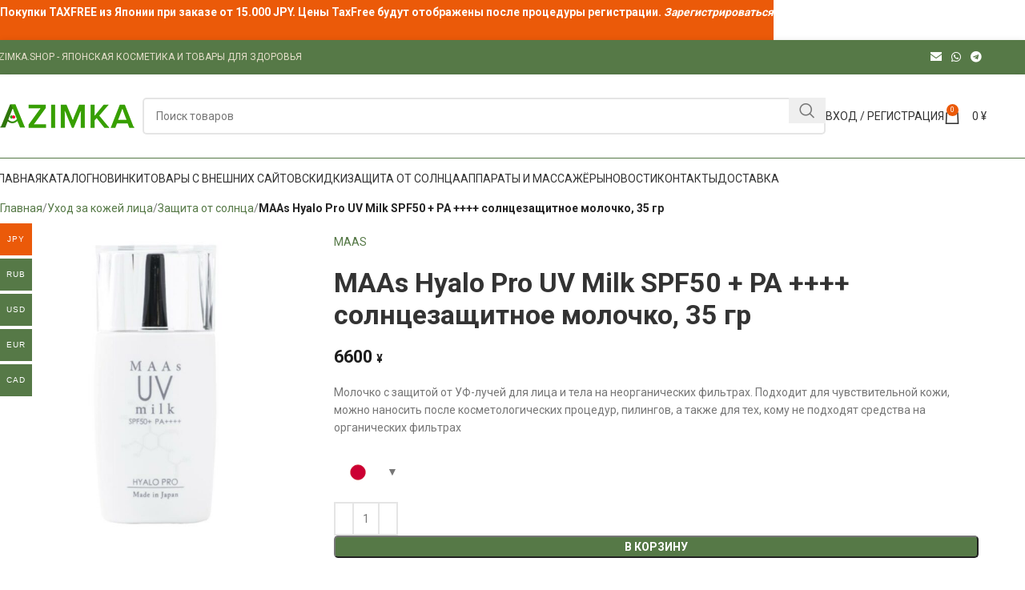

--- FILE ---
content_type: text/html; charset=UTF-8
request_url: https://azimka.shop/maas/
body_size: 38111
content:
<!DOCTYPE html>
<html lang="ru-RU">
<head>
	<meta charset="UTF-8">
	<link rel="profile" href="https://gmpg.org/xfn/11">
	<link rel="pingback" href="https://azimka.shop/xmlrpc.php">

	<meta name='robots' content='index, follow, max-image-preview:large, max-snippet:-1, max-video-preview:-1' />
	<style>img:is([sizes="auto" i], [sizes^="auto," i]) { contain-intrinsic-size: 3000px 1500px }</style>
	<link rel='dns-prefetch' href='//fonts.gstatic.com'>
<link rel='dns-prefetch' href='//mc.yandex.ru'>
<link rel='dns-prefetch' href='//www.googletagmanager.com'>
<script>window._wca = window._wca || [];</script>

	<!-- This site is optimized with the Yoast SEO plugin v25.3 - https://yoast.com/wordpress/plugins/seo/ -->
	<title>MAAs Hyalo Pro UV Milk SPF50 + PA ++++ солнцезащитное молочко, 35 гр - AZIMKA.SHOP</title><link rel="preload" href="https://azimka.shop/wp-content/uploads/2020/11/azimka-logox.png" as="image" imagesrcset="https://azimka.shop/wp-content/uploads/2020/11/azimka-logox.png 188w, https://azimka.shop/wp-content/uploads/2020/11/azimka-logox-150x40.png 150w" imagesizes="(max-width: 188px) 100vw, 188px" fetchpriority="high" /><link rel="preload" href="https://azimka.shop/wp-content/uploads/2021/06/Images.jpg" as="image" imagesrcset="https://azimka.shop/wp-content/uploads/2021/06/Images-600x600.jpg 600w, https://azimka.shop/wp-content/uploads/2021/06/Images-300x300.jpg 300w, https://azimka.shop/wp-content/uploads/2021/06/Images-150x150.jpg 150w, https://azimka.shop/wp-content/uploads/2021/06/Images-768x768.jpg 768w, https://azimka.shop/wp-content/uploads/2021/06/Images-100x100.jpg 100w, https://azimka.shop/wp-content/uploads/2021/06/Images-80x80.jpg 80w, https://azimka.shop/wp-content/uploads/2021/06/Images.jpg 800w" imagesizes="(max-width: 600px) 100vw, 600px" fetchpriority="high" /><link rel="preload" href="https://azimka.shop/wp-content/uploads/2019/09/1105938824-300x300.jpg" as="image" imagesrcset="https://azimka.shop/wp-content/uploads/2019/09/1105938824-300x300.jpg 300w, https://azimka.shop/wp-content/uploads/2019/09/1105938824-150x150.jpg 150w, https://azimka.shop/wp-content/uploads/2019/09/1105938824-600x600.jpg 600w, https://azimka.shop/wp-content/uploads/2019/09/1105938824-768x768.jpg 768w, https://azimka.shop/wp-content/uploads/2019/09/1105938824-100x100.jpg 100w, https://azimka.shop/wp-content/uploads/2019/09/1105938824.jpg 1000w" imagesizes="(max-width: 300px) 100vw, 300px" fetchpriority="high" />
	<meta name="description" content="Молочко с защитой от УФ-лучей для лица и тела на неорганических фильтрах. Подходит для чувствительной кожи, можно наносить после косметологических процедур, пилингов, а также для тех, кому не подходят средства на органических фильтрах" />
	<link rel="canonical" href="https://azimka.shop/maas/" />
	<meta property="og:locale" content="ru_RU" />
	<meta property="og:type" content="product" />
	<meta property="og:title" content="MAAs Hyalo Pro UV Milk SPF50 + PA ++++ солнцезащитное молочко, 35 гр - AZIMKA.SHOP" />
	<meta property="og:description" content="Молочко с защитой от УФ-лучей для лица и тела на неорганических фильтрах. Подходит для чувствительной кожи, можно наносить после косметологических процедур, пилингов, а также для тех, кому не подходят средства на органических фильтрах" />
	<meta property="og:url" content="https://azimka.shop/maas/" />
	<meta property="og:site_name" content="AZIMKA.SHOP" />
	<meta property="article:modified_time" content="2025-05-19T00:24:42+00:00" />
	<meta property="og:image" content="https://azimka.shop/wp-content/uploads/2021/06/Images.jpg" />
	<meta property="og:image:width" content="800" />
	<meta property="og:image:height" content="800" />
	<meta property="og:image:type" content="image/jpeg" />
	<meta name="twitter:card" content="summary_large_image" />
	<script type="application/ld+json" class="yoast-schema-graph">{"@context":"https://schema.org","@graph":[{"@type":["WebPage","ItemPage"],"@id":"https://azimka.shop/maas/","url":"https://azimka.shop/maas/","name":"MAAs Hyalo Pro UV Milk SPF50 + PA ++++ солнцезащитное молочко, 35 гр - AZIMKA.SHOP","isPartOf":{"@id":"https://azimka.shop/#website"},"primaryImageOfPage":{"@id":"https://azimka.shop/maas/#primaryimage"},"image":{"@id":"https://azimka.shop/maas/#primaryimage"},"thumbnailUrl":"https://azimka.shop/wp-content/uploads/2021/06/Images.jpg","breadcrumb":{"@id":"https://azimka.shop/maas/#breadcrumb"},"inLanguage":"ru-RU","potentialAction":{"@type":"BuyAction","target":"https://azimka.shop/maas/"}},{"@type":"ImageObject","inLanguage":"ru-RU","@id":"https://azimka.shop/maas/#primaryimage","url":"https://azimka.shop/wp-content/uploads/2021/06/Images.jpg","contentUrl":"https://azimka.shop/wp-content/uploads/2021/06/Images.jpg","width":800,"height":800,"caption":"японский солнцезащитный крем"},{"@type":"BreadcrumbList","@id":"https://azimka.shop/maas/#breadcrumb","itemListElement":[{"@type":"ListItem","position":1,"name":"Главная","item":"https://azimka.shop/"},{"@type":"ListItem","position":2,"name":"Каталог","item":"https://azimka.shop/catalog/"},{"@type":"ListItem","position":3,"name":"MAAs Hyalo Pro UV Milk SPF50 + PA ++++ солнцезащитное молочко, 35 гр"}]},{"@type":"WebSite","@id":"https://azimka.shop/#website","url":"https://azimka.shop/","name":"AZIMKA.SHOP","description":"Товары из Японии","publisher":{"@id":"https://azimka.shop/#organization"},"alternateName":"Азимка Магазин","potentialAction":[{"@type":"SearchAction","target":{"@type":"EntryPoint","urlTemplate":"https://azimka.shop/?s={search_term_string}"},"query-input":{"@type":"PropertyValueSpecification","valueRequired":true,"valueName":"search_term_string"}}],"inLanguage":"ru-RU"},{"@type":"Organization","@id":"https://azimka.shop/#organization","name":"Azimka Shop","alternateName":"Азимка Магазин","url":"https://azimka.shop/","logo":{"@type":"ImageObject","inLanguage":"ru-RU","@id":"https://azimka.shop/#/schema/logo/image/","url":"https://azimka.shop/wp-content/uploads/2019/08/cropped-favicon-1-1.png","contentUrl":"https://azimka.shop/wp-content/uploads/2019/08/cropped-favicon-1-1.png","width":512,"height":512,"caption":"Azimka Shop"},"image":{"@id":"https://azimka.shop/#/schema/logo/image/"},"sameAs":["https://t.me/azimka_shop","https://instagram.com/katerina_azimka?utm_medium=copy_link"]}]}</script>
	<meta property="product:brand" content="MAAS" />
	<meta property="product:price:amount" content="6600" />
	<meta property="product:price:currency" content="JPY" />
	<meta property="og:availability" content="instock" />
	<meta property="product:availability" content="instock" />
	<meta property="product:retailer_item_id" content="890909-1" />
	<meta property="product:condition" content="new" />
	<!-- / Yoast SEO plugin. -->


<link rel='dns-prefetch' href='//stats.wp.com' />
<link rel='dns-prefetch' href='//fonts.googleapis.com' />
<link rel='dns-prefetch' href='//widgets.wp.com' />
<link rel='dns-prefetch' href='//s0.wp.com' />
<link rel='dns-prefetch' href='//0.gravatar.com' />
<link rel='dns-prefetch' href='//1.gravatar.com' />
<link rel='dns-prefetch' href='//2.gravatar.com' />
<link rel="alternate" type="application/rss+xml" title="AZIMKA.SHOP &raquo; Лента" href="https://azimka.shop/feed/" />
<link rel="alternate" type="application/rss+xml" title="AZIMKA.SHOP &raquo; Лента комментариев" href="https://azimka.shop/comments/feed/" />
<link rel="alternate" type="application/rss+xml" title="AZIMKA.SHOP &raquo; Лента комментариев к &laquo;MAAs Hyalo Pro UV Milk SPF50 + PA ++++ солнцезащитное молочко, 35 гр&raquo;" href="https://azimka.shop/maas/feed/" />
<link rel="stylesheet" id="berocket_products_label_style-css" href="https://azimka.shop/wp-content/cache/perfmatters/azimka.shop/minify/3cffcbdcb2b7.frontend.min.css?ver=1.2.9.1" type="text/css" media="all">
<style id='berocket_products_label_style-inline-css' type='text/css'>

        .berocket_better_labels:before,
        .berocket_better_labels:after {
            clear: both;
            content: " ";
            display: block;
        }
        .berocket_better_labels.berocket_better_labels_image {
            position: absolute!important;
            top: 0px!important;
            bottom: 0px!important;
            left: 0px!important;
            right: 0px!important;
            pointer-events: none;
        }
        .berocket_better_labels.berocket_better_labels_image * {
            pointer-events: none;
        }
        .berocket_better_labels.berocket_better_labels_image img,
        .berocket_better_labels.berocket_better_labels_image .fa,
        .berocket_better_labels.berocket_better_labels_image .berocket_color_label,
        .berocket_better_labels.berocket_better_labels_image .berocket_image_background,
        .berocket_better_labels .berocket_better_labels_line .br_alabel,
        .berocket_better_labels .berocket_better_labels_line .br_alabel span {
            pointer-events: all;
        }
        .berocket_better_labels .berocket_color_label,
        .br_alabel .berocket_color_label {
            width: 100%;
            height: 100%;
            display: block;
        }
        .berocket_better_labels .berocket_better_labels_position_left {
            text-align:left;
            float: left;
            clear: left;
        }
        .berocket_better_labels .berocket_better_labels_position_center {
            text-align:center;
        }
        .berocket_better_labels .berocket_better_labels_position_right {
            text-align:right;
            float: right;
            clear: right;
        }
        .berocket_better_labels.berocket_better_labels_label {
            clear: both
        }
        .berocket_better_labels .berocket_better_labels_line {
            line-height: 1px;
        }
        .berocket_better_labels.berocket_better_labels_label .berocket_better_labels_line {
            clear: none;
        }
        .berocket_better_labels .berocket_better_labels_position_left .berocket_better_labels_line {
            clear: left;
        }
        .berocket_better_labels .berocket_better_labels_position_right .berocket_better_labels_line {
            clear: right;
        }
        .berocket_better_labels .berocket_better_labels_line .br_alabel {
            display: inline-block;
            position: relative;
            top: 0!important;
            left: 0!important;
            right: 0!important;
            line-height: 1px;
        }.berocket_better_labels .berocket_better_labels_position {
                display: flex;
                flex-direction: column;
            }
            .berocket_better_labels .berocket_better_labels_position.berocket_better_labels_position_left {
                align-items: start;
            }
            .berocket_better_labels .berocket_better_labels_position.berocket_better_labels_position_right {
                align-items: end;
            }
            .rtl .berocket_better_labels .berocket_better_labels_position.berocket_better_labels_position_left {
                align-items: end;
            }
            .rtl .berocket_better_labels .berocket_better_labels_position.berocket_better_labels_position_right {
                align-items: start;
            }
            .berocket_better_labels .berocket_better_labels_position.berocket_better_labels_position_center {
                align-items: center;
            }
            .berocket_better_labels .berocket_better_labels_position .berocket_better_labels_inline {
                display: flex;
                align-items: start;
            }
</style>
<link rel='stylesheet' id='woocommerce-multi-currency-css' href='https://azimka.shop/wp-content/plugins/woocommerce-multi-currency/css/woocommerce-multi-currency.min.css?ver=2.3.8' type='text/css' media='all' />
<style id='woocommerce-multi-currency-inline-css' type='text/css'>
.woocommerce-multi-currency .wmc-list-currencies .wmc-currency.wmc-active {background: #eb5a09 !important;}.woocommerce-multi-currency .wmc-list-currencies .wmc-currency:hover {background: #f78080 !important;}.woocommerce-multi-currency .wmc-list-currencies .wmc-currency,.woocommerce-multi-currency .wmc-title, .woocommerce-multi-currency.wmc-price-switcher a {background: #567947 !important;}.woocommerce-multi-currency .wmc-title, .woocommerce-multi-currency .wmc-list-currencies .wmc-currency span,.woocommerce-multi-currency .wmc-list-currencies .wmc-currency a,.woocommerce-multi-currency.wmc-price-switcher a {color: #ffffff !important;}.woocommerce-multi-currency.wmc-sidebar{top:50% !important;}.woocommerce-multi-currency.wmc-sidebar .wmc-list-currencies .wmc-sidebar-open{background-color:#99999900;color:#cccccc;}.woocommerce-multi-currency.wmc-shortcode .wmc-currency{background-color:#e8e8e8;color:#777777}.woocommerce-multi-currency.wmc-shortcode .wmc-currency.wmc-active,.woocommerce-multi-currency.wmc-shortcode .wmc-current-currency{background-color:#ffffff;color:#212121}.woocommerce-multi-currency.wmc-shortcode.vertical-currency-symbols-circle:not(.wmc-currency-trigger-click) .wmc-currency-wrapper:hover .wmc-sub-currency,.woocommerce-multi-currency.wmc-shortcode.vertical-currency-symbols-circle.wmc-currency-trigger-click .wmc-sub-currency{animation: height_slide 400ms;}@keyframes height_slide {0% {height: 0;} 100% {height: 400%;} }
</style>
<style id='wp-block-library-inline-css' type='text/css'>
:root{--wp-admin-theme-color:#007cba;--wp-admin-theme-color--rgb:0,124,186;--wp-admin-theme-color-darker-10:#006ba1;--wp-admin-theme-color-darker-10--rgb:0,107,161;--wp-admin-theme-color-darker-20:#005a87;--wp-admin-theme-color-darker-20--rgb:0,90,135;--wp-admin-border-width-focus:2px;--wp-block-synced-color:#7a00df;--wp-block-synced-color--rgb:122,0,223;--wp-bound-block-color:var(--wp-block-synced-color)}@media (min-resolution:192dpi){:root{--wp-admin-border-width-focus:1.5px}}.wp-element-button{cursor:pointer}:root{--wp--preset--font-size--normal:16px;--wp--preset--font-size--huge:42px}:root .has-very-light-gray-background-color{background-color:#eee}:root .has-very-dark-gray-background-color{background-color:#313131}:root .has-very-light-gray-color{color:#eee}:root .has-very-dark-gray-color{color:#313131}:root .has-vivid-green-cyan-to-vivid-cyan-blue-gradient-background{background:linear-gradient(135deg,#00d084,#0693e3)}:root .has-purple-crush-gradient-background{background:linear-gradient(135deg,#34e2e4,#4721fb 50%,#ab1dfe)}:root .has-hazy-dawn-gradient-background{background:linear-gradient(135deg,#faaca8,#dad0ec)}:root .has-subdued-olive-gradient-background{background:linear-gradient(135deg,#fafae1,#67a671)}:root .has-atomic-cream-gradient-background{background:linear-gradient(135deg,#fdd79a,#004a59)}:root .has-nightshade-gradient-background{background:linear-gradient(135deg,#330968,#31cdcf)}:root .has-midnight-gradient-background{background:linear-gradient(135deg,#020381,#2874fc)}.has-regular-font-size{font-size:1em}.has-larger-font-size{font-size:2.625em}.has-normal-font-size{font-size:var(--wp--preset--font-size--normal)}.has-huge-font-size{font-size:var(--wp--preset--font-size--huge)}.has-text-align-center{text-align:center}.has-text-align-left{text-align:left}.has-text-align-right{text-align:right}#end-resizable-editor-section{display:none}.aligncenter{clear:both}.items-justified-left{justify-content:flex-start}.items-justified-center{justify-content:center}.items-justified-right{justify-content:flex-end}.items-justified-space-between{justify-content:space-between}.screen-reader-text{border:0;clip-path:inset(50%);height:1px;margin:-1px;overflow:hidden;padding:0;position:absolute;width:1px;word-wrap:normal!important}.screen-reader-text:focus{background-color:#ddd;clip-path:none;color:#444;display:block;font-size:1em;height:auto;left:5px;line-height:normal;padding:15px 23px 14px;text-decoration:none;top:5px;width:auto;z-index:100000}html :where(.has-border-color){border-style:solid}html :where([style*=border-top-color]){border-top-style:solid}html :where([style*=border-right-color]){border-right-style:solid}html :where([style*=border-bottom-color]){border-bottom-style:solid}html :where([style*=border-left-color]){border-left-style:solid}html :where([style*=border-width]){border-style:solid}html :where([style*=border-top-width]){border-top-style:solid}html :where([style*=border-right-width]){border-right-style:solid}html :where([style*=border-bottom-width]){border-bottom-style:solid}html :where([style*=border-left-width]){border-left-style:solid}html :where(img[class*=wp-image-]){height:auto;max-width:100%}:where(figure){margin:0 0 1em}html :where(.is-position-sticky){--wp-admin--admin-bar--position-offset:var(--wp-admin--admin-bar--height,0px)}@media screen and (max-width:600px){html :where(.is-position-sticky){--wp-admin--admin-bar--position-offset:0px}}
</style>
<style id='classic-theme-styles-inline-css' type='text/css'>
/*! This file is auto-generated */
.wp-block-button__link{color:#fff;background-color:#32373c;border-radius:9999px;box-shadow:none;text-decoration:none;padding:calc(.667em + 2px) calc(1.333em + 2px);font-size:1.125em}.wp-block-file__button{background:#32373c;color:#fff;text-decoration:none}
</style>
<style id='woocommerce-inline-inline-css' type='text/css'>
.woocommerce form .form-row .required { visibility: visible; }
</style>
<link rel="stylesheet" id="yml-for-yandex-market-css" href="https://azimka.shop/wp-content/cache/perfmatters/azimka.shop/minify/e6094661d892.y4ym-public.min.css?ver=5.0.13" type="text/css" media="all">
<link rel='stylesheet' id='brands-styles-css' href='https://azimka.shop/wp-content/plugins/woocommerce/assets/css/brands.css?ver=9.6.3' type='text/css' media='all' />
<link rel="stylesheet" id="jetpack_likes-css" href="https://azimka.shop/wp-content/cache/perfmatters/azimka.shop/minify/d402e4f0b2fe.style.min.css?ver=15.4" type="text/css" media="all">
<link rel="stylesheet" id="popup-maker-site-css" href="https://azimka.shop/wp-content/cache/perfmatters/azimka.shop/minify/36006888568a.pum-site-styles.min.css?generated=1750740795&amp;" type="text/css" media="all">
<link rel='stylesheet' id='wapf-frontend-css' href='https://azimka.shop/wp-content/plugins/advanced-product-fields-for-woocommerce-extended/assets/css/frontend.min.css?ver=2.7.7' type='text/css' media='all' />
<link rel='stylesheet' id='elementor-icons-css' href='https://azimka.shop/wp-content/plugins/elementor/assets/lib/eicons/css/elementor-icons.min.css?ver=5.46.0' type='text/css' media='all' />
<link rel='stylesheet' id='elementor-frontend-css' href='https://azimka.shop/wp-content/plugins/elementor/assets/css/frontend.min.css?ver=3.34.2' type='text/css' media='all' />
<link rel='stylesheet' id='elementor-post-18723-css' href='https://azimka.shop/wp-content/uploads/elementor/css/post-18723.css?ver=1768926932' type='text/css' media='all' />
<link rel='stylesheet' id='js_composer_front-css' href='https://azimka.shop/wp-content/uploads/2023/11/js_composer-1699512421.css?ver=8.0.6' type='text/css' media='all' />
<link rel='stylesheet' id='woodmart-style-css' href='https://azimka.shop/wp-content/themes/woodmart/css/parts/base.min.css?ver=8.0.6' type='text/css' media='all' />
<link rel='stylesheet' id='wd-helpers-wpb-elem-css' href='https://azimka.shop/wp-content/themes/woodmart/css/parts/helpers-wpb-elem.min.css?ver=8.0.6' type='text/css' media='all' />
<link rel='stylesheet' id='wd-widget-tag-cloud-css' href='https://azimka.shop/wp-content/themes/woodmart/css/parts/widget-tag-cloud.min.css?ver=8.0.6' type='text/css' media='all' />
<link rel='stylesheet' id='wd-widget-nav-css' href='https://azimka.shop/wp-content/themes/woodmart/css/parts/widget-nav.min.css?ver=8.0.6' type='text/css' media='all' />
<link rel='stylesheet' id='wd-widget-product-cat-css' href='https://azimka.shop/wp-content/themes/woodmart/css/parts/woo-widget-product-cat.min.css?ver=8.0.6' type='text/css' media='all' />
<link rel='stylesheet' id='wd-widget-layered-nav-stock-status-css' href='https://azimka.shop/wp-content/themes/woodmart/css/parts/woo-widget-layered-nav-stock-status.min.css?ver=8.0.6' type='text/css' media='all' />
<link rel='stylesheet' id='wd-woo-stripe-css' href='https://azimka.shop/wp-content/themes/woodmart/css/parts/int-woo-stripe.min.css?ver=8.0.6' type='text/css' media='all' />
<link rel='stylesheet' id='wd-woo-paypal-payments-css' href='https://azimka.shop/wp-content/themes/woodmart/css/parts/int-woo-paypal-payments.min.css?ver=8.0.6' type='text/css' media='all' />
<link rel='stylesheet' id='wd-elementor-base-css' href='https://azimka.shop/wp-content/themes/woodmart/css/parts/int-elem-base.min.css?ver=8.0.6' type='text/css' media='all' />
<link rel='stylesheet' id='wd-notices-fixed-css' href='https://azimka.shop/wp-content/themes/woodmart/css/parts/woo-opt-sticky-notices-old.min.css?ver=8.0.6' type='text/css' media='all' />
<link rel='stylesheet' id='wd-woocommerce-base-css' href='https://azimka.shop/wp-content/themes/woodmart/css/parts/woocommerce-base.min.css?ver=8.0.6' type='text/css' media='all' />
<link rel='stylesheet' id='wd-mod-star-rating-css' href='https://azimka.shop/wp-content/themes/woodmart/css/parts/mod-star-rating.min.css?ver=8.0.6' type='text/css' media='all' />
<link rel='stylesheet' id='wd-woo-el-track-order-css' href='https://azimka.shop/wp-content/themes/woodmart/css/parts/woo-el-track-order.min.css?ver=8.0.6' type='text/css' media='all' />
<link rel='stylesheet' id='wd-woocommerce-block-notices-css' href='https://azimka.shop/wp-content/themes/woodmart/css/parts/woo-mod-block-notices.min.css?ver=8.0.6' type='text/css' media='all' />
<link rel='stylesheet' id='wd-woo-mod-quantity-css' href='https://azimka.shop/wp-content/themes/woodmart/css/parts/woo-mod-quantity.min.css?ver=8.0.6' type='text/css' media='all' />
<link rel='stylesheet' id='wd-woo-single-prod-el-base-css' href='https://azimka.shop/wp-content/themes/woodmart/css/parts/woo-single-prod-el-base.min.css?ver=8.0.6' type='text/css' media='all' />
<link rel='stylesheet' id='wd-woo-mod-stock-status-css' href='https://azimka.shop/wp-content/themes/woodmart/css/parts/woo-mod-stock-status.min.css?ver=8.0.6' type='text/css' media='all' />
<link rel='stylesheet' id='wd-woo-mod-shop-attributes-css' href='https://azimka.shop/wp-content/themes/woodmart/css/parts/woo-mod-shop-attributes.min.css?ver=8.0.6' type='text/css' media='all' />
<link rel='stylesheet' id='wd-wp-blocks-css' href='https://azimka.shop/wp-content/themes/woodmart/css/parts/wp-blocks.min.css?ver=8.0.6' type='text/css' media='all' />
<link rel='stylesheet' id='wd-header-base-css' href='https://azimka.shop/wp-content/themes/woodmart/css/parts/header-base.min.css?ver=8.0.6' type='text/css' media='all' />
<link rel='stylesheet' id='wd-mod-tools-css' href='https://azimka.shop/wp-content/themes/woodmart/css/parts/mod-tools.min.css?ver=8.0.6' type='text/css' media='all' />
<link rel='stylesheet' id='wd-header-elements-base-css' href='https://azimka.shop/wp-content/themes/woodmart/css/parts/header-el-base.min.css?ver=8.0.6' type='text/css' media='all' />
<link rel='stylesheet' id='wd-social-icons-css' href='https://azimka.shop/wp-content/themes/woodmart/css/parts/el-social-icons.min.css?ver=8.0.6' type='text/css' media='all' />
<link rel='stylesheet' id='wd-header-search-css' href='https://azimka.shop/wp-content/themes/woodmart/css/parts/header-el-search.min.css?ver=8.0.6' type='text/css' media='all' />
<link rel='stylesheet' id='wd-header-search-form-css' href='https://azimka.shop/wp-content/themes/woodmart/css/parts/header-el-search-form.min.css?ver=8.0.6' type='text/css' media='all' />
<link rel='stylesheet' id='wd-wd-search-results-css' href='https://azimka.shop/wp-content/themes/woodmart/css/parts/wd-search-results.min.css?ver=8.0.6' type='text/css' media='all' />
<link rel='stylesheet' id='wd-wd-search-form-css' href='https://azimka.shop/wp-content/themes/woodmart/css/parts/wd-search-form.min.css?ver=8.0.6' type='text/css' media='all' />
<link rel='stylesheet' id='wd-woo-mod-login-form-css' href='https://azimka.shop/wp-content/themes/woodmart/css/parts/woo-mod-login-form.min.css?ver=8.0.6' type='text/css' media='all' />
<link rel='stylesheet' id='wd-header-my-account-css' href='https://azimka.shop/wp-content/themes/woodmart/css/parts/header-el-my-account.min.css?ver=8.0.6' type='text/css' media='all' />
<link rel='stylesheet' id='wd-header-cart-css' href='https://azimka.shop/wp-content/themes/woodmart/css/parts/header-el-cart.min.css?ver=8.0.6' type='text/css' media='all' />
<link rel='stylesheet' id='wd-widget-shopping-cart-css' href='https://azimka.shop/wp-content/themes/woodmart/css/parts/woo-widget-shopping-cart.min.css?ver=8.0.6' type='text/css' media='all' />
<link rel='stylesheet' id='wd-widget-product-list-css' href='https://azimka.shop/wp-content/themes/woodmart/css/parts/woo-widget-product-list.min.css?ver=8.0.6' type='text/css' media='all' />
<link rel='stylesheet' id='wd-header-mobile-nav-dropdown-css' href='https://azimka.shop/wp-content/themes/woodmart/css/parts/header-el-mobile-nav-dropdown.min.css?ver=8.0.6' type='text/css' media='all' />
<link rel='stylesheet' id='wd-woo-single-prod-predefined-css' href='https://azimka.shop/wp-content/themes/woodmart/css/parts/woo-single-prod-predefined.min.css?ver=8.0.6' type='text/css' media='all' />
<link rel='stylesheet' id='wd-woo-single-prod-and-quick-view-predefined-css' href='https://azimka.shop/wp-content/themes/woodmart/css/parts/woo-single-prod-and-quick-view-predefined.min.css?ver=8.0.6' type='text/css' media='all' />
<link rel='stylesheet' id='wd-woo-single-prod-el-tabs-predefined-css' href='https://azimka.shop/wp-content/themes/woodmart/css/parts/woo-single-prod-el-tabs-predefined.min.css?ver=8.0.6' type='text/css' media='all' />
<link rel='stylesheet' id='wd-woo-single-prod-opt-base-css' href='https://azimka.shop/wp-content/themes/woodmart/css/parts/woo-single-prod-opt-base.min.css?ver=8.0.6' type='text/css' media='all' />
<link rel='stylesheet' id='wd-photoswipe-css' href='https://azimka.shop/wp-content/themes/woodmart/css/parts/lib-photoswipe.min.css?ver=8.0.6' type='text/css' media='all' />
<link rel='stylesheet' id='wd-woo-single-prod-el-gallery-css' href='https://azimka.shop/wp-content/themes/woodmart/css/parts/woo-single-prod-el-gallery.min.css?ver=8.0.6' type='text/css' media='all' />
<link rel='stylesheet' id='wd-woo-single-prod-el-gallery-opt-thumb-left-desktop-css' href='https://azimka.shop/wp-content/themes/woodmart/css/parts/woo-single-prod-el-gallery-opt-thumb-left-desktop.min.css?ver=8.0.6' type='text/css' media='all' />
<link rel='stylesheet' id='wd-swiper-css' href='https://azimka.shop/wp-content/themes/woodmart/css/parts/lib-swiper.min.css?ver=8.0.6' type='text/css' media='all' />
<link rel='stylesheet' id='wd-woo-mod-product-labels-css' href='https://azimka.shop/wp-content/themes/woodmart/css/parts/woo-mod-product-labels.min.css?ver=8.0.6' type='text/css' media='all' />
<link rel='stylesheet' id='wd-woo-mod-product-labels-rect-css' href='https://azimka.shop/wp-content/themes/woodmart/css/parts/woo-mod-product-labels-rect.min.css?ver=8.0.6' type='text/css' media='all' />
<link rel='stylesheet' id='wd-swiper-arrows-css' href='https://azimka.shop/wp-content/themes/woodmart/css/parts/lib-swiper-arrows.min.css?ver=8.0.6' type='text/css' media='all' />
<link rel='stylesheet' id='wd-add-to-cart-popup-css' href='https://azimka.shop/wp-content/themes/woodmart/css/parts/woo-opt-add-to-cart-popup.min.css?ver=8.0.6' type='text/css' media='all' />
<link rel='stylesheet' id='wd-mfp-popup-css' href='https://azimka.shop/wp-content/themes/woodmart/css/parts/lib-magnific-popup.min.css?ver=8.0.6' type='text/css' media='all' />
<link rel='stylesheet' id='wd-tabs-css' href='https://azimka.shop/wp-content/themes/woodmart/css/parts/el-tabs.min.css?ver=8.0.6' type='text/css' media='all' />
<link rel='stylesheet' id='wd-woo-single-prod-el-tabs-opt-layout-tabs-css' href='https://azimka.shop/wp-content/themes/woodmart/css/parts/woo-single-prod-el-tabs-opt-layout-tabs.min.css?ver=8.0.6' type='text/css' media='all' />
<link rel='stylesheet' id='wd-accordion-css' href='https://azimka.shop/wp-content/themes/woodmart/css/parts/el-accordion.min.css?ver=8.0.6' type='text/css' media='all' />
<link rel='stylesheet' id='wd-accordion-elem-wpb-css' href='https://azimka.shop/wp-content/themes/woodmart/css/parts/el-accordion-wpb-elem.min.css?ver=8.0.6' type='text/css' media='all' />
<link rel='stylesheet' id='wd-woo-single-prod-el-reviews-css' href='https://azimka.shop/wp-content/themes/woodmart/css/parts/woo-single-prod-el-reviews.min.css?ver=8.0.6' type='text/css' media='all' />
<link rel='stylesheet' id='wd-woo-single-prod-el-reviews-style-1-css' href='https://azimka.shop/wp-content/themes/woodmart/css/parts/woo-single-prod-el-reviews-style-1.min.css?ver=8.0.6' type='text/css' media='all' />
<link rel='stylesheet' id='wd-mod-comments-css' href='https://azimka.shop/wp-content/themes/woodmart/css/parts/mod-comments.min.css?ver=8.0.6' type='text/css' media='all' />
<link rel='stylesheet' id='wd-product-loop-css' href='https://azimka.shop/wp-content/themes/woodmart/css/parts/woo-product-loop.min.css?ver=8.0.6' type='text/css' media='all' />
<link rel='stylesheet' id='wd-product-loop-standard-css' href='https://azimka.shop/wp-content/themes/woodmart/css/parts/woo-product-loop-standard.min.css?ver=8.0.6' type='text/css' media='all' />
<link rel='stylesheet' id='wd-woo-mod-add-btn-replace-css' href='https://azimka.shop/wp-content/themes/woodmart/css/parts/woo-mod-add-btn-replace.min.css?ver=8.0.6' type='text/css' media='all' />
<link rel='stylesheet' id='wd-woo-mod-swatches-base-css' href='https://azimka.shop/wp-content/themes/woodmart/css/parts/woo-mod-swatches-base.min.css?ver=8.0.6' type='text/css' media='all' />
<link rel='stylesheet' id='wd-woo-opt-stretch-cont-css' href='https://azimka.shop/wp-content/themes/woodmart/css/parts/woo-opt-stretch-cont.min.css?ver=8.0.6' type='text/css' media='all' />
<link rel='stylesheet' id='wd-woo-opt-title-limit-css' href='https://azimka.shop/wp-content/themes/woodmart/css/parts/woo-opt-title-limit.min.css?ver=8.0.6' type='text/css' media='all' />
<link rel='stylesheet' id='wd-swiper-pagin-css' href='https://azimka.shop/wp-content/themes/woodmart/css/parts/lib-swiper-pagin.min.css?ver=8.0.6' type='text/css' media='all' />
<link rel='stylesheet' id='wd-footer-base-css' href='https://azimka.shop/wp-content/themes/woodmart/css/parts/footer-base.min.css?ver=8.0.6' type='text/css' media='all' />
<link rel='stylesheet' id='wd-scroll-top-css' href='https://azimka.shop/wp-content/themes/woodmart/css/parts/opt-scrolltotop.min.css?ver=8.0.6' type='text/css' media='all' />
<link rel='stylesheet' id='wd-header-banner-css' href='https://azimka.shop/wp-content/themes/woodmart/css/parts/opt-header-banner.min.css?ver=8.0.6' type='text/css' media='all' />
<link rel='stylesheet' id='wd-bottom-toolbar-css' href='https://azimka.shop/wp-content/themes/woodmart/css/parts/opt-bottom-toolbar.min.css?ver=8.0.6' type='text/css' media='all' />
<link rel="stylesheet" id="xts-style-theme_settings_default-css" href="https://azimka.shop/wp-content/cache/perfmatters/azimka.shop/minify/1fdc6a0f7c8f.xts-theme_settings_default-1763434252.min.css?ver=8.0.6" type="text/css" media="all">
<link rel='stylesheet' id='xts-google-fonts-css' href='https://fonts.googleapis.com/css?family=Roboto%3A400%2C700%7COpen+Sans%3A400%2C600&#038;display=swap&#038;ver=8.0.6' type='text/css' media='all' />
<script type="text/javascript" src="https://azimka.shop/wp-includes/js/jquery/jquery.min.js?ver=3.7.1" id="jquery-core-js"></script>
<script type="text/javascript" src="https://azimka.shop/wp-content/plugins/wp-yandex-metrika/assets/YmEc.min.js?ver=1.2.2" id="wp-yandex-metrika_YmEc-js" defer></script>
<script type="text/javascript" id="wp-yandex-metrika_YmEc-js-after">
/* <![CDATA[ */
window.tmpwpym={datalayername:'dataLayer',counters:JSON.parse('[{"number":"93349189","webvisor":"1"}]'),targets:JSON.parse('[]')};
/* ]]> */
</script>
<script type="text/javascript" src="https://azimka.shop/wp-content/plugins/wp-yandex-metrika/assets/frontend.min.js?ver=1.2.2" id="wp-yandex-metrika_frontend-js" defer></script>
<script type="text/javascript" id="woocommerce-multi-currency-js-extra">
/* <![CDATA[ */
var wooMultiCurrencyParams = {"enableCacheCompatible":"0","ajaxUrl":"https:\/\/azimka.shop\/wp-admin\/admin-ajax.php","switchByJS":"1","woo_subscription":"","extra_params":[],"current_currency":"JPY","currencyByPaymentImmediately":"","click_to_expand_currencies_bar":"","filter_price_meta_query":"","filter_price_tax_query":"","filter_price_search_query":"","filter_price_query_vars":""};
/* ]]> */
</script>
<script type="text/javascript" src="https://azimka.shop/wp-content/plugins/woocommerce-multi-currency/js/woocommerce-multi-currency.min.js?ver=2.3.8" id="woocommerce-multi-currency-js" defer></script>
<script type="text/javascript" src="https://azimka.shop/wp-content/plugins/woocommerce/assets/js/jquery-blockui/jquery.blockUI.min.js?ver=2.7.0-wc.9.6.3" id="jquery-blockui-js" defer data-wp-strategy="defer"></script>
<script type="text/javascript" id="wc-add-to-cart-js-extra">
/* <![CDATA[ */
var wc_add_to_cart_params = {"ajax_url":"\/wp-admin\/admin-ajax.php","wc_ajax_url":"\/?wc-ajax=%%endpoint%%","i18n_view_cart":"\u041f\u0440\u043e\u0441\u043c\u043e\u0442\u0440 \u043a\u043e\u0440\u0437\u0438\u043d\u044b","cart_url":"https:\/\/azimka.shop\/cart\/","is_cart":"","cart_redirect_after_add":"no"};
/* ]]> */
</script>
<script type="text/javascript" src="https://azimka.shop/wp-content/plugins/woocommerce/assets/js/frontend/add-to-cart.min.js?ver=9.6.3" id="wc-add-to-cart-js" defer data-wp-strategy="defer"></script>
<script type="text/javascript" id="wc-single-product-js-extra">
/* <![CDATA[ */
var wc_single_product_params = {"i18n_required_rating_text":"\u041f\u043e\u0436\u0430\u043b\u0443\u0439\u0441\u0442\u0430, \u043f\u043e\u0441\u0442\u0430\u0432\u044c\u0442\u0435 \u043e\u0446\u0435\u043d\u043a\u0443","i18n_product_gallery_trigger_text":"\u041f\u0440\u043e\u0441\u043c\u043e\u0442\u0440 \u0433\u0430\u043b\u0435\u0440\u0435\u0438 \u0438\u0437\u043e\u0431\u0440\u0430\u0436\u0435\u043d\u0438\u0439 \u0432 \u043f\u043e\u043b\u043d\u043e\u044d\u043a\u0440\u0430\u043d\u043d\u043e\u043c \u0440\u0435\u0436\u0438\u043c\u0435","review_rating_required":"yes","flexslider":{"rtl":false,"animation":"slide","smoothHeight":true,"directionNav":false,"controlNav":"thumbnails","slideshow":false,"animationSpeed":500,"animationLoop":false,"allowOneSlide":false},"zoom_enabled":"","zoom_options":[],"photoswipe_enabled":"","photoswipe_options":{"shareEl":false,"closeOnScroll":false,"history":false,"hideAnimationDuration":0,"showAnimationDuration":0},"flexslider_enabled":""};
/* ]]> */
</script>
<script type="text/javascript" src="https://azimka.shop/wp-content/plugins/woocommerce/assets/js/frontend/single-product.min.js?ver=9.6.3" id="wc-single-product-js" defer data-wp-strategy="defer"></script>
<script type="text/javascript" src="https://azimka.shop/wp-content/plugins/woocommerce/assets/js/js-cookie/js.cookie.min.js?ver=2.1.4-wc.9.6.3" id="js-cookie-js" defer data-wp-strategy="defer"></script>
<script type="text/javascript" id="woocommerce-js-extra">
/* <![CDATA[ */
var woocommerce_params = {"ajax_url":"\/wp-admin\/admin-ajax.php","wc_ajax_url":"\/?wc-ajax=%%endpoint%%"};
/* ]]> */
</script>
<script type="text/javascript" src="https://azimka.shop/wp-content/plugins/woocommerce/assets/js/frontend/woocommerce.min.js?ver=9.6.3" id="woocommerce-js" defer data-wp-strategy="defer"></script>
<script type="text/javascript" src="https://azimka.shop/wp-content/plugins/yml-for-yandex-market/public/js/y4ym-public.js?ver=5.0.13" id="yml-for-yandex-market-js" defer></script>
<script type="text/javascript" src="https://stats.wp.com/s-202604.js" id="woocommerce-analytics-js" defer data-wp-strategy="defer"></script>
<script type="text/javascript" src="https://azimka.shop/wp-content/themes/woodmart/js/libs/device.min.js?ver=8.0.6" id="wd-device-library-js" defer></script>
<script type="text/javascript" src="https://azimka.shop/wp-content/themes/woodmart/js/scripts/global/scrollBar.min.js?ver=8.0.6" id="wd-scrollbar-js" defer></script>
<script type="text/javascript" id="woocommerce-multi-currency-switcher-js-extra">
/* <![CDATA[ */
var _woocommerce_multi_currency_params = {"use_session":"0","do_not_reload_page":"","ajax_url":"https:\/\/azimka.shop\/wp-admin\/admin-ajax.php","posts_submit":"0","switch_by_js":"1","switch_container":"0"};
/* ]]> */
</script>
<script type="text/javascript" src="https://azimka.shop/wp-content/plugins/woocommerce-multi-currency/js/woocommerce-multi-currency-switcher.min.js?ver=2.3.8" id="woocommerce-multi-currency-switcher-js" defer></script>
<link rel="https://api.w.org/" href="https://azimka.shop/wp-json/" /><link rel="alternate" title="JSON" type="application/json" href="https://azimka.shop/wp-json/wp/v2/product/20149" /><link rel="EditURI" type="application/rsd+xml" title="RSD" href="https://azimka.shop/xmlrpc.php?rsd" />
<meta name="generator" content="WordPress 6.8.3" />
<meta name="generator" content="WooCommerce 9.6.3" />
<link rel="alternate" title="oEmbed (JSON)" type="application/json+oembed" href="https://azimka.shop/wp-json/oembed/1.0/embed?url=https%3A%2F%2Fazimka.shop%2Fmaas%2F" />
<link rel="alternate" title="oEmbed (XML)" type="text/xml+oembed" href="https://azimka.shop/wp-json/oembed/1.0/embed?url=https%3A%2F%2Fazimka.shop%2Fmaas%2F&#038;format=xml" />
<style>/* .product .images {position: relative;} */</style><meta name="verification" content="f612c7d25f5690ad41496fcfdbf8d1" />	<style>img#wpstats{display:none}</style>
		<meta name="theme-color" content="#567947">					<meta name="viewport" content="width=device-width, initial-scale=1.0, maximum-scale=1.0, user-scalable=no">
											<link rel="preload" as="font" href="https://azimka.shop/wp-content/themes/woodmart/fonts/woodmart-font-1-400.woff2?v=8.0.6" type="font/woff2" crossorigin>
						<noscript><style>.woocommerce-product-gallery{ opacity: 1 !important; }</style></noscript>
	<meta name="generator" content="Elementor 3.34.2; settings: css_print_method-external, google_font-disabled, font_display-swap">

<!-- Google tag (gtag.js) --> 
<script async src="https://www.googletagmanager.com/gtag/js?id=G-6DR8HMKG2C"></script> 
<script> 
  window.dataLayer = window.dataLayer || []; 
  function gtag(){dataLayer.push(arguments);} 
  gtag('js', new Date()); 
 
  gtag('config', 'G-6DR8HMKG2C'); 
</script>



<!-- Yandex.Metrika goals-->
<script>
jQuery(document).ready(function () {

function reachAddToCartFunction(){
  ym(93349189,'reachGoal','addToCart')
};

jQuery("button.single_add_to_cart_button, button.add_to_cart_button, a.single_add_to_cart_button, a.add_to_cart_button").on("click", reachAddToCartFunction);

});
</script>
<!-- /Yandex.Metrika goals -->

			<style>
				.e-con.e-parent:nth-of-type(n+4):not(.e-lazyloaded):not(.e-no-lazyload),
				.e-con.e-parent:nth-of-type(n+4):not(.e-lazyloaded):not(.e-no-lazyload) * {
					background-image: none !important;
				}
				@media screen and (max-height: 1024px) {
					.e-con.e-parent:nth-of-type(n+3):not(.e-lazyloaded):not(.e-no-lazyload),
					.e-con.e-parent:nth-of-type(n+3):not(.e-lazyloaded):not(.e-no-lazyload) * {
						background-image: none !important;
					}
				}
				@media screen and (max-height: 640px) {
					.e-con.e-parent:nth-of-type(n+2):not(.e-lazyloaded):not(.e-no-lazyload),
					.e-con.e-parent:nth-of-type(n+2):not(.e-lazyloaded):not(.e-no-lazyload) * {
						background-image: none !important;
					}
				}
			</style>
			<script>function perfmatters_check_cart_fragments(){if(null!==document.getElementById("perfmatters-cart-fragments"))return!1;if(document.cookie.match("(^|;) ?woocommerce_cart_hash=([^;]*)(;|$)")){var e=document.createElement("script");e.id="perfmatters-cart-fragments",e.src="https://azimka.shop/wp-content/plugins/woocommerce/assets/js/frontend/cart-fragments.min.js",e.async=!0,document.head.appendChild(e)}}perfmatters_check_cart_fragments(),document.addEventListener("click",function(){setTimeout(perfmatters_check_cart_fragments,1e3)});</script>        <!-- Yandex.Metrica counter -->
        <script type="text/javascript">
            (function (m, e, t, r, i, k, a) {
                m[i] = m[i] || function () {
                    (m[i].a = m[i].a || []).push(arguments)
                };
                m[i].l = 1 * new Date();
                k = e.createElement(t), a = e.getElementsByTagName(t)[0], k.async = 1, k.src = r, a.parentNode.insertBefore(k, a)
            })

            (window, document, "script", "https://mc.yandex.ru/metrika/tag.js", "ym");

            ym("93349189", "init", {
                clickmap: true,
                trackLinks: true,
                accurateTrackBounce: true,
                webvisor: true,
                ecommerce: "dataLayer",
                params: {
                    __ym: {
                        "ymCmsPlugin": {
                            "cms": "wordpress",
                            "cmsVersion":"6.8",
                            "pluginVersion": "1.2.2",
                            "ymCmsRip": "1545725391"
                        }
                    }
                }
            });
        </script>
        <!-- /Yandex.Metrica counter -->
        <style class='wp-fonts-local' type='text/css'>
@font-face{font-family:Inter;font-style:normal;font-weight:300 900;font-display:fallback;src:url('https://azimka.shop/wp-content/plugins/woocommerce/assets/fonts/Inter-VariableFont_slnt,wght.woff2') format('woff2');font-stretch:normal;}
@font-face{font-family:Cardo;font-style:normal;font-weight:400;font-display:fallback;src:url('https://azimka.shop/wp-content/plugins/woocommerce/assets/fonts/cardo_normal_400.woff2') format('woff2');}
</style>
<link rel="icon" href="https://azimka.shop/wp-content/uploads/2019/08/favicon-2-100x100.png" sizes="32x32" />
<link rel="icon" href="https://azimka.shop/wp-content/uploads/2019/08/favicon-2.png" sizes="192x192" />
<link rel="apple-touch-icon" href="https://azimka.shop/wp-content/uploads/2019/08/favicon-2.png" />
<meta name="msapplication-TileImage" content="https://azimka.shop/wp-content/uploads/2019/08/favicon-2.png" />
<style>
		
		</style>			<style id="wd-style-header_273955-css" data-type="wd-style-header_273955">
				:root{
	--wd-top-bar-h: 42px;
	--wd-top-bar-sm-h: 40px;
	--wd-top-bar-sticky-h: 40px;
	--wd-top-bar-brd-w: 1px;

	--wd-header-general-h: 104px;
	--wd-header-general-sm-h: 60px;
	--wd-header-general-sticky-h: .00001px;
	--wd-header-general-brd-w: 1px;

	--wd-header-bottom-h: 50px;
	--wd-header-bottom-sm-h: .00001px;
	--wd-header-bottom-sticky-h: .00001px;
	--wd-header-bottom-brd-w: 1px;

	--wd-header-clone-h: .00001px;

	--wd-header-brd-w: calc(var(--wd-top-bar-brd-w) + var(--wd-header-general-brd-w) + var(--wd-header-bottom-brd-w));
	--wd-header-h: calc(var(--wd-top-bar-h) + var(--wd-header-general-h) + var(--wd-header-bottom-h) + var(--wd-header-brd-w));
	--wd-header-sticky-h: calc(var(--wd-top-bar-sticky-h) + var(--wd-header-general-sticky-h) + var(--wd-header-bottom-sticky-h) + var(--wd-header-clone-h) + var(--wd-header-brd-w));
	--wd-header-sm-h: calc(var(--wd-top-bar-sm-h) + var(--wd-header-general-sm-h) + var(--wd-header-bottom-sm-h) + var(--wd-header-brd-w));
}

.whb-top-bar .wd-dropdown {
	margin-top: 1px;
}

.whb-top-bar .wd-dropdown:after {
	height: 11px;
}

.whb-sticked .whb-top-bar .wd-dropdown:not(.sub-sub-menu) {
	margin-top: 0px;
}

.whb-sticked .whb-top-bar .wd-dropdown:not(.sub-sub-menu):after {
	height: 10px;
}


:root:has(.whb-top-bar.whb-border-boxed) {
	--wd-top-bar-brd-w: .00001px;
}

@media (max-width: 1024px) {
:root:has(.whb-top-bar.whb-hidden-mobile) {
	--wd-top-bar-brd-w: .00001px;
}
}

:root:has(.whb-general-header.whb-border-boxed) {
	--wd-header-general-brd-w: .00001px;
}

@media (max-width: 1024px) {
:root:has(.whb-general-header.whb-hidden-mobile) {
	--wd-header-general-brd-w: .00001px;
}
}

:root:has(.whb-header-bottom.whb-border-boxed) {
	--wd-header-bottom-brd-w: .00001px;
}

@media (max-width: 1024px) {
:root:has(.whb-header-bottom.whb-hidden-mobile) {
	--wd-header-bottom-brd-w: .00001px;
}
}

.whb-header-bottom .wd-dropdown {
	margin-top: 5px;
}

.whb-header-bottom .wd-dropdown:after {
	height: 15px;
}



		
.whb-top-bar {
	background-color: rgba(86, 121, 71, 1);border-color: rgba(86, 121, 71, 1);border-bottom-width: 1px;border-bottom-style: solid;
}

.whb-general-header {
	border-color: rgba(86, 121, 71, 1);border-bottom-width: 1px;border-bottom-style: solid;
}

.whb-header-bottom {
	background-color: rgba(255, 255, 255, 1);border-color: rgba(255, 255, 255, 1);border-bottom-width: 1px;border-bottom-style: solid;
}
			</style>
			<noscript><style>.perfmatters-lazy[data-src]{display:none !important;}</style></noscript></head>

<body class="wp-singular product-template-default single single-product postid-20149 wp-theme-woodmart theme-woodmart woocommerce woocommerce-page woocommerce-no-js guest woocommerce-multi-currency-JPY wrapper-full-width  categories-accordion-on header-banner-display header-banner-enabled woodmart-ajax-shop-on notifications-sticky sticky-toolbar-on elementor-default elementor-kit-18723">
			<script type="text/javascript" id="wd-flicker-fix">// Flicker fix.</script>	
	
	<div class="wd-page-wrapper website-wrapper">
									<header class="whb-header whb-header_273955 whb-sticky-shadow whb-scroll-stick whb-sticky-real">
					<div class="whb-main-header">
	
<div class="whb-row whb-top-bar whb-sticky-row whb-with-bg whb-border-fullwidth whb-color-dark whb-with-shadow whb-flex-flex-middle">
	<div class="container">
		<div class="whb-flex-row whb-top-bar-inner">
			<div class="whb-column whb-col-left whb-visible-lg">
	
<div class="wd-header-text reset-last-child "><span style="color: #e6dfcb;">AZIMKA.SHOP - ЯПОНСКАЯ КОСМЕТИКА И ТОВАРЫ ДЛЯ ЗДОРОВЬЯ</span></div>
</div>
<div class="whb-column whb-col-center whb-visible-lg whb-empty-column">
	</div>
<div class="whb-column whb-col-right whb-visible-lg">
				<div id="" class=" wd-social-icons wd-style-default wd-size-small social-share wd-shape-circle  whb-61qbocnh2ezx7e7al7jd color-scheme-light text-center">
				
				
				
				
									<a rel="noopener noreferrer nofollow" href="mailto:?subject=Проверьте этоhttps://azimka.shop/maas/" target="_blank" class=" wd-social-icon social-email" aria-label="Email social link">
						<span class="wd-icon"></span>
											</a>
				
				
				
				
				
				
				
				
				
				
				
				
				
				
				
									<a rel="noopener noreferrer nofollow" href="https://api.whatsapp.com/send?text=https%3A%2F%2Fazimka.shop%2Fmaas%2F" target="_blank" class="wd-hide-md  wd-social-icon social-whatsapp" aria-label="WhatsApp social link">
						<span class="wd-icon"></span>
											</a>

					<a rel="noopener noreferrer nofollow" href="whatsapp://send?text=https%3A%2F%2Fazimka.shop%2Fmaas%2F" target="_blank" class="wd-hide-lg  wd-social-icon social-whatsapp" aria-label="WhatsApp social link">
						<span class="wd-icon"></span>
											</a>
				
				
				
				
				
				
									<a rel="noopener noreferrer nofollow" href="https://telegram.me/share/url?url=https://azimka.shop/maas/" target="_blank" class=" wd-social-icon social-tg" aria-label="Telegram social link">
						<span class="wd-icon"></span>
											</a>
				
				
			</div>

		</div>
<div class="whb-column whb-col-mobile whb-hidden-lg">
	
<div class="wd-header-text reset-last-child "><span style="color: #e6dfcb;">AZIMKA.SHOP - ЯПОНСКАЯ КОСМЕТИКА И ТОВАРЫ ДЛЯ ЗДОРОВЬЯ</span></div>
</div>
		</div>
	</div>
</div>

<div class="whb-row whb-general-header whb-not-sticky-row whb-without-bg whb-border-fullwidth whb-color-dark whb-with-shadow whb-flex-flex-middle">
	<div class="container">
		<div class="whb-flex-row whb-general-header-inner">
			<div class="whb-column whb-col-left whb-visible-lg">
	<div class="site-logo">
	<a href="https://azimka.shop/" class="wd-logo wd-main-logo" rel="home" aria-label="Site logo">
		<img data-perfmatters-preload width="188" height="50" src="https://azimka.shop/wp-content/uploads/2020/11/azimka-logox.png" class="attachment-full size-full" alt="" style="max-width:250px;" decoding="async" srcset="https://azimka.shop/wp-content/uploads/2020/11/azimka-logox.png 188w, https://azimka.shop/wp-content/uploads/2020/11/azimka-logox-150x40.png 150w" sizes="(max-width: 188px) 100vw, 188px" />	</a>
	</div>
</div>
<div class="whb-column whb-col-center whb-visible-lg">
				<div class="wd-search-form wd-header-search-form wd-display-form whb-mgspakruxwz1fb92sdf5">
				
				
				<form role="search" method="get" class="searchform  wd-style-with-bg wd-cat-style-bordered woodmart-ajax-search" action="https://azimka.shop/"  data-thumbnail="1" data-price="1" data-post_type="product" data-count="20" data-sku="0" data-symbols_count="3">
					<input type="text" class="s" placeholder="Поиск товаров" value="" name="s" aria-label="Поиск" title="Поиск товаров" required/>
					<input type="hidden" name="post_type" value="product">
										<button type="submit" class="searchsubmit">
						<span>
							Поиск						</span>
											</button>
				</form>

				
				
									<div class="search-results-wrapper">
						<div class="wd-dropdown-results wd-scroll wd-dropdown">
							<div class="wd-scroll-content"></div>
						</div>
					</div>
				
				
							</div>
		</div>
<div class="whb-column whb-col-right whb-visible-lg">
	<div class="wd-header-my-account wd-tools-element wd-event-hover wd-design-1 wd-account-style-text whb-2b8mjqhbtvxz16jtxdrd">
			<a href="https://azimka.shop/my-account/" title="Мой аккаунт">
			
				<span class="wd-tools-icon">
									</span>
				<span class="wd-tools-text">
				Вход / Регистрация			</span>

					</a>

			</div>

<div class="wd-header-cart wd-tools-element wd-design-2 whb-5u866sftq6yga790jxf3">
	<a href="https://azimka.shop/cart/" title="Корзина">
		
			<span class="wd-tools-icon wd-icon-alt">
															<span class="wd-cart-number wd-tools-count">0 <span>элемент</span></span>
									</span>
			<span class="wd-tools-text">
				
										<span class="wd-cart-subtotal"><span class="woocommerce-Price-amount amount"><bdi>0&nbsp;<span class="woocommerce-Price-currencySymbol">&yen;</span></bdi></span></span>
					</span>

			</a>
	</div>
</div>
<div class="whb-column whb-mobile-left whb-hidden-lg">
	<div class="wd-tools-element wd-header-mobile-nav wd-style-icon wd-design-1 whb-wn5z894j1g5n0yp3eeuz">
	<a href="#" rel="nofollow" aria-label="Open mobile menu">
		
		<span class="wd-tools-icon">
					</span>

		<span class="wd-tools-text">Меню</span>

			</a>
</div>
<div class="wd-header-search wd-tools-element wd-header-search-mobile wd-display-icon whb-fozlsh5zxle30lrj0sxr wd-style-icon wd-design-1">
	<a href="#" rel="nofollow noopener" aria-label="Поиск">
		
			<span class="wd-tools-icon">
							</span>

			<span class="wd-tools-text">
				Поиск			</span>

			</a>
</div>
</div>
<div class="whb-column whb-mobile-center whb-hidden-lg">
	<div class="site-logo">
	<a href="https://azimka.shop/" class="wd-logo wd-main-logo" rel="home" aria-label="Site logo">
		<img loading="lazy" width="188" height="50" src="https://azimka.shop/wp-content/uploads/2020/11/azimka-logox.png" class="attachment-full size-full" alt="" style="max-width:150px;" decoding="async" srcset="https://azimka.shop/wp-content/uploads/2020/11/azimka-logox.png 188w, https://azimka.shop/wp-content/uploads/2020/11/azimka-logox-150x40.png 150w" sizes="(max-width: 188px) 100vw, 188px" />	</a>
	</div>
</div>
<div class="whb-column whb-mobile-right whb-hidden-lg">
	
<div class="wd-header-cart wd-tools-element wd-design-5 whb-u6cx6mzhiof1qeysah9h">
	<a href="https://azimka.shop/cart/" title="Корзина">
		
			<span class="wd-tools-icon wd-icon-alt">
															<span class="wd-cart-number wd-tools-count">0 <span>элемент</span></span>
									</span>
			<span class="wd-tools-text">
				
										<span class="wd-cart-subtotal"><span class="woocommerce-Price-amount amount"><bdi>0&nbsp;<span class="woocommerce-Price-currencySymbol">&yen;</span></bdi></span></span>
					</span>

			</a>
	</div>
</div>
		</div>
	</div>
</div>

<div class="whb-row whb-header-bottom whb-not-sticky-row whb-with-bg whb-border-fullwidth whb-color-dark whb-hidden-mobile whb-flex-flex-middle">
	<div class="container">
		<div class="whb-flex-row whb-header-bottom-inner">
			<div class="whb-column whb-col-left whb-visible-lg">
	<div class="wd-header-nav wd-header-main-nav text-left wd-design-1" role="navigation" aria-label="Главное меню">
	<ul id="menu-main-menu" class="menu wd-nav wd-nav-main wd-style-default wd-gap-s"><li id="menu-item-33877" class="menu-item menu-item-type-post_type menu-item-object-page menu-item-33877 item-level-0 menu-simple-dropdown wd-event-hover" ><a href="https://azimka.shop/?page_id=33803" class="woodmart-nav-link"><span class="nav-link-text">Главная</span></a></li>
<li id="menu-item-33778" class="menu-item menu-item-type-post_type menu-item-object-page current_page_parent menu-item-33778 item-level-0 menu-simple-dropdown wd-event-hover" ><a href="https://azimka.shop/catalog/" class="woodmart-nav-link"><span class="nav-link-text">Каталог</span></a></li>
<li id="menu-item-31648" class="menu-item menu-item-type-post_type menu-item-object-page menu-item-31648 item-level-0 menu-simple-dropdown wd-event-hover" ><a href="https://azimka.shop/new/" class="woodmart-nav-link"><span class="nav-link-text">Новинки</span></a></li>
<li id="menu-item-31653" class="menu-item menu-item-type-taxonomy menu-item-object-product_cat menu-item-31653 item-level-0 menu-simple-dropdown wd-event-hover" ><a href="https://azimka.shop/tovary-s-vneshnikh-saytov/" class="woodmart-nav-link"><span class="nav-link-text">Товары с внешних сайтов</span></a></li>
<li id="menu-item-29367" class="menu-item menu-item-type-post_type menu-item-object-page menu-item-29367 item-level-0 menu-simple-dropdown wd-event-hover" ><a href="https://azimka.shop/skidki-i-aktsii/" class="woodmart-nav-link"><span class="nav-link-text">Скидки</span></a></li>
<li id="menu-item-30290" class="menu-item menu-item-type-taxonomy menu-item-object-product_cat current-product-ancestor current-menu-parent current-product-parent menu-item-30290 item-level-0 menu-simple-dropdown wd-event-hover" ><a href="https://azimka.shop/zashhita-ot-solncza/" class="woodmart-nav-link"><span class="nav-link-text">Защита от солнца</span></a></li>
<li id="menu-item-33777" class="menu-item menu-item-type-taxonomy menu-item-object-product_cat menu-item-33777 item-level-0 menu-simple-dropdown wd-event-hover" ><a href="https://azimka.shop/kosmetologicheskiye-apparaty-i-massazhory/" class="woodmart-nav-link"><span class="nav-link-text">Аппараты и массажёры</span></a></li>
<li id="menu-item-24923" class="menu-item menu-item-type-post_type menu-item-object-page menu-item-24923 item-level-0 menu-simple-dropdown wd-event-hover" ><a href="https://azimka.shop/news/" class="woodmart-nav-link"><span class="nav-link-text">Новости</span></a></li>
<li id="menu-item-30228" class="menu-item menu-item-type-post_type menu-item-object-page menu-item-30228 item-level-0 menu-simple-dropdown wd-event-hover" ><a href="https://azimka.shop/contacts/" class="woodmart-nav-link"><span class="nav-link-text">Контакты</span></a></li>
<li id="menu-item-31655" class="menu-item menu-item-type-post_type menu-item-object-page menu-item-31655 item-level-0 menu-simple-dropdown wd-event-hover" ><a href="https://azimka.shop/delivery/" class="woodmart-nav-link"><span class="nav-link-text">Доставка</span></a></li>
</ul></div>
</div>
<div class="whb-column whb-col-center whb-visible-lg whb-empty-column">
	</div>
<div class="whb-column whb-col-right whb-visible-lg whb-empty-column">
	</div>
<div class="whb-column whb-col-mobile whb-hidden-lg whb-empty-column">
	</div>
		</div>
	</div>
</div>
</div>
				</header>
			
								<div class="wd-page-content main-page-wrapper">
		
		
		<main class="wd-content-layout content-layout-wrapper wd-builder-off" role="main">
				

	<div class="wd-content-area site-content">
	
		
	
	<div class="single-breadcrumbs-wrapper">
		<div class="wd-grid-f container">
							<nav class="wd-breadcrumbs woocommerce-breadcrumb" aria-label="Breadcrumb">				<span typeof="v:Breadcrumb" class="">
					<a href="https://azimka.shop" rel="v:url" property="v:title">
						Главная					</a>
				</span>
			<span class="wd-delimiter"></span>				<span typeof="v:Breadcrumb" class="">
					<a href="https://azimka.shop/uhod-za-kozhej-licza/" rel="v:url" property="v:title">
						Уход за кожей лица					</a>
				</span>
			<span class="wd-delimiter"></span>				<span typeof="v:Breadcrumb" class=" wd-last-link">
					<a href="https://azimka.shop/zashhita-ot-solncza/" rel="v:url" property="v:title">
						Защита от солнца					</a>
				</span>
			<span class="wd-delimiter"></span>				<span class="wd-last">
					MAAs Hyalo Pro UV Milk SPF50 + PA ++++ солнцезащитное молочко, 35 гр				</span>
			</nav>			
					</div>
	</div>


<div id="product-20149" class="single-product-page single-product-content product-design-default tabs-location-standard tabs-type-tabs meta-location-add_to_cart reviews-location-tabs wd-sticky-on product-sticky-on product-no-bg product type-product post-20149 status-publish first instock product_cat-uhod-za-kozhej-licza product_cat-zashhita-ot-solncza product_tag-pigmentacziya product_tag-zashhita-ot-solncza product_tag-professionalnyj-uhod product_tag-uhod-za-kozhey-vek product_tag-lyuks product_tag-1195 product_tag-1469 product_tag-1470 has-post-thumbnail taxable shipping-taxable purchasable product-type-simple">

	<div class="container">

		<div class="woocommerce-notices-wrapper"></div>
		<div class="product-image-summary-wrap">
			
			<div class="product-image-summary" >
				<div class="product-image-summary-inner wd-grid-g" style="--wd-col-lg:12;--wd-gap-lg:30px;--wd-gap-sm:20px;">
					<div class="product-images wd-grid-col" style="--wd-col-lg:4;--wd-col-md:6;--wd-col-sm:12;">
						<div class="woocommerce-product-gallery woocommerce-product-gallery--with-images woocommerce-product-gallery--columns-4 images  thumbs-position-left wd-thumbs-wrap images image-action-popup">
	<div class="wd-carousel-container wd-gallery-images">
		<div class="wd-carousel-inner">

		<div class="product-labels labels-rectangular"><span class="attribute-label product-label label-term-maas label-attribute-pa_brand">MAAS</span></div>
		<figure class="woocommerce-product-gallery__wrapper wd-carousel wd-grid" data-autoheight="yes" style="--wd-col-lg:1;--wd-col-md:1;--wd-col-sm:1;">
			<div class="wd-carousel-wrap">

				<div data-wapf-att-id="20150" class="wd-carousel-item"><figure data-thumb="https://azimka.shop/wp-content/uploads/2021/06/Images-150x150.jpg" class="woocommerce-product-gallery__image"><a data-elementor-open-lightbox="no" href="https://azimka.shop/wp-content/uploads/2021/06/Images.jpg"><img data-perfmatters-preload loading="lazy" width="600" height="600" src="https://azimka.shop/wp-content/uploads/2021/06/Images-600x600.jpg" class="wp-post-image wp-post-image" alt="японский солнцезащитный крем" title="Images" data-caption="" data-src="https://azimka.shop/wp-content/uploads/2021/06/Images.jpg" data-large_image="https://azimka.shop/wp-content/uploads/2021/06/Images.jpg" data-large_image_width="800" data-large_image_height="800" decoding="async" srcset="https://azimka.shop/wp-content/uploads/2021/06/Images-600x600.jpg 600w, https://azimka.shop/wp-content/uploads/2021/06/Images-300x300.jpg 300w, https://azimka.shop/wp-content/uploads/2021/06/Images-150x150.jpg 150w, https://azimka.shop/wp-content/uploads/2021/06/Images-768x768.jpg 768w, https://azimka.shop/wp-content/uploads/2021/06/Images-100x100.jpg 100w, https://azimka.shop/wp-content/uploads/2021/06/Images-80x80.jpg 80w, https://azimka.shop/wp-content/uploads/2021/06/Images.jpg 800w" sizes="(max-width: 600px) 100vw, 600px" /></a></figure></div>
							</div>
		</figure>

					<div class="wd-nav-arrows wd-pos-sep wd-hover-1 wd-custom-style wd-icon-1">
			<div class="wd-btn-arrow wd-prev wd-disabled">
				<div class="wd-arrow-inner"></div>
			</div>
			<div class="wd-btn-arrow wd-next">
				<div class="wd-arrow-inner"></div>
			</div>
		</div>
		
		
		</div>

			</div>

					<div class="wd-carousel-container wd-gallery-thumb">
			<div class="wd-carousel-inner">
				<div class="wd-carousel wd-grid" style="--wd-col-lg:3;--wd-col-md:4;--wd-col-sm:3;">
					<div class="wd-carousel-wrap">
											</div>
				</div>

						<div class="wd-nav-arrows wd-thumb-nav wd-custom-style wd-pos-sep wd-icon-1">
			<div class="wd-btn-arrow wd-prev wd-disabled">
				<div class="wd-arrow-inner"></div>
			</div>
			<div class="wd-btn-arrow wd-next">
				<div class="wd-arrow-inner"></div>
			</div>
		</div>
					</div>
		</div>
	</div>
					</div>
					<div class="summary entry-summary text-left wd-grid-col" style="--wd-col-lg:8;--wd-col-md:6;--wd-col-sm:12;">
						<div class="summary-inner wd-set-mb reset-last-child">
							
							<div class="wd-product-brands">			<a href="https://azimka.shop/catalog/?filter_brand=maas">
				MAAS			</a>
			</div>
<h1 class="product_title entry-title wd-entities-title">
	
	MAAs Hyalo Pro UV Milk SPF50 + PA ++++ солнцезащитное молочко, 35 гр
	</h1>
<p class="price"><span class="woocommerce-Price-amount amount"><bdi>6600&nbsp;<span class="woocommerce-Price-currencySymbol">&yen;</span></bdi></span> <small class="woocommerce-price-suffix">| Tax Free: <span class="woocommerce-Price-amount amount"><bdi>6600&nbsp;<span class="woocommerce-Price-currencySymbol">&yen;</span></bdi></span></small></p>
<div class="woocommerce-product-details__short-description">
	<p>Молочко с защитой от УФ-лучей для лица и тела на неорганических фильтрах. Подходит для чувствительной кожи, можно наносить после косметологических процедур, пилингов, а также для тех, кому не подходят средства на органических фильтрах</p>
</div>
            <div class="woocommerce-multi-currency wmc-price-switcher wmc-switcher-layout-split"
                 id="woocommerce-multi-currency-1"
                 title="Please select your currency">
                <div class="wmc-currency-wrapper">
                        <span class="wmc-current-currency">
                                                            <i style="transform: scale(0.8);"
                                   class="vi-flag-64 flag-jp "></i>
                                                    </span>
                    <div class="wmc-sub-currency">
						                            <div class="wmc-currency wmc-hidden"
                                 data-currency="JPY"
                                 data-symbol="">
                                <a rel="nofollow" title="Япония"
                                   href="#"
                                   class="wmc-currency-redirect" data-currency="JPY">
									                                        <i style="transform: scale(0.8);"
                                           class="vi-flag-64 flag-jp "></i>
																		<span class="wmc-price-switcher-price">6600&nbsp;&yen;</span>                                </a>
                            </div>
							                            <div class="wmc-currency"
                                 data-currency="RUB"
                                 data-symbol="">
                                <a rel="nofollow" title="Россия"
                                   href="#"
                                   class="wmc-currency-redirect" data-currency="RUB">
									                                        <i style="transform: scale(0.8);"
                                           class="vi-flag-64 flag-ru "></i>
																		<span class="wmc-price-switcher-price">3908&nbsp;&#8381;</span>                                </a>
                            </div>
							                            <div class="wmc-currency"
                                 data-currency="USD"
                                 data-symbol="">
                                <a rel="nofollow" title="США"
                                   href="#"
                                   class="wmc-currency-redirect" data-currency="USD">
									                                        <i style="transform: scale(0.8);"
                                           class="vi-flag-64 flag-us "></i>
																		<span class="wmc-price-switcher-price">42&nbsp;&#036;</span>                                </a>
                            </div>
							                            <div class="wmc-currency"
                                 data-currency="EUR"
                                 data-symbol="">
                                <a rel="nofollow" title="European Union"
                                   href="#"
                                   class="wmc-currency-redirect" data-currency="EUR">
									                                        <i style="transform: scale(0.8);"
                                           class="vi-flag-64 flag-eu "></i>
																		<span class="wmc-price-switcher-price">42&nbsp;&euro;</span>                                </a>
                            </div>
							                            <div class="wmc-currency"
                                 data-currency="CAD"
                                 data-symbol="">
                                <a rel="nofollow" title="Канада"
                                   href="#"
                                   class="wmc-currency-redirect" data-currency="CAD">
									                                        <i style="transform: scale(0.8);"
                                           class="vi-flag-64 flag-ca "></i>
																		<span class="wmc-price-switcher-price">63&nbsp;&#036;</span>                                </a>
                            </div>
							                    </div>
                </div>
            </div>
								
	
	<form class="cart" action="https://azimka.shop/maas/" method="post" enctype='multipart/form-data'>
		
		
<div class="quantity">
	
			<input type="button" value="-" class="minus btn" />
	
	<label class="screen-reader-text" for="quantity_69708510ee705">Количество товара MAAs Hyalo Pro UV Milk SPF50 + PA ++++ солнцезащитное молочко, 35 гр</label>
	<input
		type="number"
				id="quantity_69708510ee705"
		class="input-text qty text"
		value="1"
		aria-label="Количество товара"
				min="1"
		max=""
		name="quantity"

					step="1"
			placeholder=""
			inputmode="numeric"
			autocomplete="off"
			>

			<input type="button" value="+" class="plus btn" />
	
	</div>

		<button type="submit" name="add-to-cart" value="20149" class="single_add_to_cart_button button alt">В корзину</button>

			</form>

	<div class="product_meta" style="margin-bottom: 10px; padding-top: 20px; border-top: 1px solid var(--brdcolor-gray-300);"><span class="posted_in" style="margin-bottom: 5px;"><span class="meta-label">Бренд:</span> <a rel="tag" href="https://azimka.shop/brands/maas/">MAAs</a></span></div>
				<div id="ppcp-recaptcha-v2-container" style="margin:20px 0;"></div>
<div class="product_meta">
	
			
		<span class="sku_wrapper">
			<span class="meta-label">
				Артикул:			</span>
			<span class="sku">
				890909-1			</span>
		</span>
	
			<span class="posted_in"><span class="meta-label">Категории:</span> <a href="https://azimka.shop/uhod-za-kozhej-licza/" rel="tag">Уход за кожей лица</a><span class="meta-sep">,</span> <a href="https://azimka.shop/zashhita-ot-solncza/" rel="tag">Защита от солнца</a></span>	
			<span class="tagged_as"><span class="meta-label">Метки:</span> <a href="https://azimka.shop/pigmentacziya/" rel="tag">Пигментация</a><span class="meta-sep">,</span> <a href="https://azimka.shop/zashhita-ot-solncza/" rel="tag">Защита от солнца</a><span class="meta-sep">,</span> <a href="https://azimka.shop/professionalnyj-uhod/" rel="tag">Профессиональный уход</a><span class="meta-sep">,</span> <a href="https://azimka.shop/uhod-za-kozhey-vek/" rel="tag">Уход за кожей век</a><span class="meta-sep">,</span> <a href="https://azimka.shop/lyuks/" rel="tag">Люкс</a><span class="meta-sep">,</span> <a href="https://azimka.shop/цианобактерии/" rel="tag">Цианобактерии</a><span class="meta-sep">,</span> <a href="https://azimka.shop/под-макияж/" rel="tag">Под макияж</a><span class="meta-sep">,</span> <a href="https://azimka.shop/физические-фильтры/" rel="tag">Физические фильтры</a></span>	
	
	</div>
			<div id="" class=" wd-social-icons wd-style-default wd-size-small social-share wd-shape-circle product-share wd-layout-inline text-left">
				
									<span class="wd-label share-title">Поделиться:</span>
				
				
				
									<a rel="noopener noreferrer nofollow" href="mailto:?subject=Проверьте этоhttps://azimka.shop/maas/" target="_blank" class=" wd-social-icon social-email" aria-label="Email social link">
						<span class="wd-icon"></span>
											</a>
				
				
				
				
				
				
				
				
				
				
				
				
				
				
				
									<a rel="noopener noreferrer nofollow" href="https://api.whatsapp.com/send?text=https%3A%2F%2Fazimka.shop%2Fmaas%2F" target="_blank" class="wd-hide-md  wd-social-icon social-whatsapp" aria-label="WhatsApp social link">
						<span class="wd-icon"></span>
											</a>

					<a rel="noopener noreferrer nofollow" href="whatsapp://send?text=https%3A%2F%2Fazimka.shop%2Fmaas%2F" target="_blank" class="wd-hide-lg  wd-social-icon social-whatsapp" aria-label="WhatsApp social link">
						<span class="wd-icon"></span>
											</a>
				
				
				
				
				
				
									<a rel="noopener noreferrer nofollow" href="https://telegram.me/share/url?url=https://azimka.shop/maas/" target="_blank" class=" wd-social-icon social-tg" aria-label="Telegram social link">
						<span class="wd-icon"></span>
											</a>
				
				
			</div>

								</div>
					</div>
				</div>
			</div>

			
		</div>

		
	</div>

			<div class="product-tabs-wrapper">
			<div class="container product-tabs-inner">
				<div class="woocommerce-tabs wc-tabs-wrapper tabs-layout-tabs wd-opener-pos-right wd-opener-style-arrow" data-state="first" data-layout="tabs">
					<div class="wd-nav-wrapper wd-nav-tabs-wrapper text-center">
				<ul class="wd-nav wd-nav-tabs tabs wc-tabs wd-style-underline-reverse" role="tablist">
																	<li class="description_tab active" id="tab-title-description"
							role="tab" aria-controls="tab-description">
							<a class="wd-nav-link" href="#tab-description">
																	<span class="nav-link-text wd-tabs-title">
										Описание									</span>
															</a>
						</li>

																							<li class="additional_information_tab" id="tab-title-additional_information"
							role="tab" aria-controls="tab-additional_information">
							<a class="wd-nav-link" href="#tab-additional_information">
																	<span class="nav-link-text wd-tabs-title">
										Характеристики									</span>
															</a>
						</li>

																							<li class="reviews_tab" id="tab-title-reviews"
							role="tab" aria-controls="tab-reviews">
							<a class="wd-nav-link" href="#tab-reviews">
																	<span class="nav-link-text wd-tabs-title">
										Отзывы (0)									</span>
															</a>
						</li>

																							<li class="wd_custom_tab_tab" id="tab-title-wd_custom_tab"
							role="tab" aria-controls="tab-wd_custom_tab">
							<a class="wd-nav-link" href="#tab-wd_custom_tab">
																	<span class="nav-link-text wd-tabs-title">
										Состав									</span>
															</a>
						</li>

															</ul>
			</div>
		
								<div class="wd-accordion-item">
				<div id="tab-item-title-description" class="wd-accordion-title tab-title-description wd-active" data-accordion-index="description">
					<div class="wd-accordion-title-text">
													<span>
								Описание							</span>
											</div>

					<span class="wd-accordion-opener"></span>
				</div>

				<div class="entry-content woocommerce-Tabs-panel woocommerce-Tabs-panel--description wd-active panel wc-tab" id="tab-description" role="tabpanel" aria-labelledby="tab-title-description" data-accordion-index="description">
					<div class="wc-tab-inner wd-entry-content">
													

<p>Молочко MAAs Hyalo Pro UV Milk с высоким фактором защиты от УФ-лучей SPF50 + PA ++++. Можно использовать и как самостоятельное средство, и как базу под макияж. Прекрасно ложится на кожу, придавая ей роскошный, как у куколки, фарфоровый вид.</p>
<p>Молочко не создаёт дискомфорта &#8212; не липнет, не жирнится, не плывет и при этом не сушит кожу, макияж поверх него ложится идеально. При нанесении слегка выбеливает кожу, в течении нескольких минут усаживается, освежая тон кожи.</p>
<p>В составе экстракт <strong>цианобактерий</strong> &#8212; из сине-зелёных микро-водоросли рода Aphanizomenon flos-aquae (AFA), которые выделяют микоспорин-подобные аминокислоты. Такие аминокислоты по своей молекулярной массе в 1000 раз меньше гиалуроновой кислоты и с лёгкостью проникают в глубокие слои кожи. Способствуют пролиферации фибробластов и как следствие увеличивается синтез коллагена. Существует достаточно обширная научная база, доказывающая микоспорин-подобные аминокислоты обладают свойстаом поглощать ультрафиолет, таким образом являются природным санскрином.</p>
<p><strong>Оливковое масло и масло из семян жожоба</strong> увлажняют и смягчают кожу.</p>
<p><strong>Растительные экстракты</strong> в составе способствует глубокому увлажнению кожи, повышает её гладкость, упругость и эластичность, снимают раздражения.</p>
<p>Не содержит минеральных масел, парабенов, синтетических ароматизаторов и красителей.</p>
<p><strong>Способ применения: </strong>крем наносить на кожу после лосьона. Наносить аккуратными движениями, не растягивая нежную кожу лица. Смывается водой с мылом или другим очищающим средством для лица.</p>
<p>После вскрытия по возможности использовать молочко быстро, без перерыва.</p>
<p><strong>Упаковка:</strong> молочко упаковано в лаконичный флакон из плотного пластика объёмом 35 грамм.</p>
<p><strong>Сделано в Японии.</strong></p>
<hr />
<p>Активные солнцезащитные фильтры: Titanium Dioxide, Zink Oxide.</p>
<p>Данное средство является физическим, так же в основе используются минеральные фильтры.</p>
											</div>
				</div>
			</div>

											<div class="wd-accordion-item">
				<div id="tab-item-title-additional_information" class="wd-accordion-title tab-title-additional_information" data-accordion-index="additional_information">
					<div class="wd-accordion-title-text">
													<span>
								Характеристики							</span>
											</div>

					<span class="wd-accordion-opener"></span>
				</div>

				<div class="entry-content woocommerce-Tabs-panel woocommerce-Tabs-panel--additional_information panel wc-tab wd-single-attrs wd-style-table" id="tab-additional_information" role="tabpanel" aria-labelledby="tab-title-additional_information" data-accordion-index="additional_information">
					<div class="wc-tab-inner wd-entry-content">
													

<table class="woocommerce-product-attributes shop_attributes" aria-label="Сведения о товаре">
			
		<tr class="woocommerce-product-attributes-item woocommerce-product-attributes-item--weight">
			<th class="woocommerce-product-attributes-item__label" scope="row">
				<span class="wd-attr-name">
										<span class="wd-attr-name-label">
						Вес					</span>
									</span>
			</th>
			<td class="woocommerce-product-attributes-item__value">
				120 г			</td>
		</tr>
			
		<tr class="woocommerce-product-attributes-item woocommerce-product-attributes-item--attribute_pa_tip-sredstva">
			<th class="woocommerce-product-attributes-item__label" scope="row">
				<span class="wd-attr-name">
										<span class="wd-attr-name-label">
						Тип средства					</span>
									</span>
			</th>
			<td class="woocommerce-product-attributes-item__value">
				<span class="wd-attr-term">
				<p>BB/CC-кремы/База под макияж</p>

							</span>, <span class="wd-attr-term">
				<p>Солнцезащитный крем</p>

							</span>			</td>
		</tr>
			
		<tr class="woocommerce-product-attributes-item woocommerce-product-attributes-item--attribute_pa_brand">
			<th class="woocommerce-product-attributes-item__label" scope="row">
				<span class="wd-attr-name">
										<span class="wd-attr-name-label">
						Бренд					</span>
									</span>
			</th>
			<td class="woocommerce-product-attributes-item__value">
				<span class="wd-attr-term">
				<p>MAAS</p>

							</span>			</td>
		</tr>
	</table>
											</div>
				</div>
			</div>

											<div class="wd-accordion-item">
				<div id="tab-item-title-reviews" class="wd-accordion-title tab-title-reviews" data-accordion-index="reviews">
					<div class="wd-accordion-title-text">
													<span>
								Отзывы (0)							</span>
											</div>

					<span class="wd-accordion-opener"></span>
				</div>

				<div class="entry-content woocommerce-Tabs-panel woocommerce-Tabs-panel--reviews panel wc-tab wd-single-reviews wd-layout-two-column wd-form-pos-after" id="tab-reviews" role="tabpanel" aria-labelledby="tab-title-reviews" data-accordion-index="reviews">
					<div class="wc-tab-inner wd-entry-content">
													<div id="reviews" class="woocommerce-Reviews" data-product-id="20149">
	
	<div id="comments">
		<div class="wd-reviews-heading">
			<div class="wd-reviews-tools">
				<h2 class="woocommerce-Reviews-title">
					Отзывы				</h2>

							</div>

					</div>

		<div class="wd-reviews-content">
							<p class="woocommerce-noreviews">Отзывов пока нет.</p>
					</div>

		<div class="wd-loader-overlay wd-fill"></div>
	</div>

			<div id="review_form_wrapper">
			<div id="review_form">
					<div id="respond" class="comment-respond">
		<span id="reply-title" class="comment-reply-title title">Будьте первым, кто оставил отзыв на &ldquo;MAAs Hyalo Pro UV Milk SPF50 + PA ++++ солнцезащитное молочко, 35 гр&rdquo; <small><a rel="nofollow" id="cancel-comment-reply-link" href="/maas/#respond" style="display:none;">Отменить ответ</a></small></span><p class="must-log-in">Для отправки отзыва вам необходимо <a href="https://azimka.shop/my-account/">авторизоваться</a>.</p>	</div><!-- #respond -->
				</div>
		</div>
	</div>
											</div>
				</div>
			</div>

											<div class="wd-accordion-item">
				<div id="tab-item-title-wd_custom_tab" class="wd-accordion-title tab-title-wd_custom_tab" data-accordion-index="wd_custom_tab">
					<div class="wd-accordion-title-text">
													<span>
								Состав							</span>
											</div>

					<span class="wd-accordion-opener"></span>
				</div>

				<div class="entry-content woocommerce-Tabs-panel woocommerce-Tabs-panel--wd_custom_tab panel wc-tab" id="tab-wd_custom_tab" role="tabpanel" aria-labelledby="tab-title-wd_custom_tab" data-accordion-index="wd_custom_tab">
					<div class="wc-tab-inner wd-entry-content">
													<p>Water, Cyclopentasiloxane, BG, Squalane, Ethylhexyl Palmitate, Zinc Oxide, Titanium Dioxide, Glycerin, Olea Europaea (Olive) Fruit Oil, Simmondsia Chinensis (Jojoba) Seed Oil, Bentonite, Cyclodextrin, Cyclodextrin, Caprylic/Capric Triglyceride, Behenyl Alcohol, Cyanobacteria extract, Butyrospermum Parkii (Shea) Butter Extract, Aloe Arborescens Leaf Extract, Eucalyptus Globulus Leaf Extract, Gentiana Lutea Root Extract, Eugenia Caryophyllus (Clove) Flower Extract, Soluble Collagen, Artemisia Capillaris Flower Extract, Ferulic acid, Dextrin palmitate, Hydroxypropyl cyclodextrin, Calcium Silicate, Polyglyceryl-6 Polyricinoleate, Polyglyceryl-3 Polydimethylsiloxyethyl Dimethicone, Silica, 1,2-Hexanediol, Caprylyl Glycol, Hydrogen Dimethicone/Octyl Silsesquioxane Copolymer, Stearic Acid, Kaolin, Polyglyceryl-10 Isostearate, Polyglyceryl-2 Isostearate, Disteardimonium Hectorite, Aluminum Hydroxide, Lecithin, Glyceryl Isostearate, Phytosteryl Rice Branate, Tocopherol, Polyhydroxystearic Acid, Polyglyceryl-6 Laurate, Oryza Sativa (Rice) Bran Sterol, Phytosterols, Stearyl Alcohol, Polyglyceryl-10 Myristate, Hydrogenated Lecithin, Microcrystalline Cellulose, Dihydrocholesteryl Oleate, Phytosteryl Oleate, Cholesteryl Nonanoate, Cholesteryl Butyrate, Dihydrocholesteryl Butyrate, Milk Extract, Lactose, Sphingomyelin, Zirconium Dioxide, Potassium Hydroxide, Hydroxylated Lecithin, Glyceryl Caprylate, Polyglyceryl-10 Laurate, Glycosyl Trehalose, Hydrogenated Starch Hydrolysate</p>
											</div>
				</div>
			</div>

					
			</div>
			</div>
		</div>
	
	
	<div class="container related-and-upsells">
		
						<div id="carousel-998" class="wd-carousel-container  upsells-carousel with-title wd-products-element wd-products products wd-stretch-cont-lg title-line-two">
				
									<h2 class="wd-el-title title slider-title element-title"><span>Вам также будет интересно&hellip;</span></h2>				
				<div class="wd-carousel-inner">
					<div class=" wd-carousel wd-grid wd-stretch-cont-lg" data-scroll_per_page="yes" style="--wd-col-lg:4;--wd-col-md:4;--wd-col-sm:2;--wd-gap-lg:2px;">
						<div class="wd-carousel-wrap">
									<div class="wd-carousel-item">
											<div class="wd-product wd-with-labels wd-hover-standard product-grid-item product type-product post-1580 status-publish instock product_cat-uhod-za-kozhej-licza product_cat-kremy-emulsii product_cat-zashhita-ot-solncza product_tag-uvlazhnenie product_tag-siyanie product_tag-antivozrastnoj-uhod product_tag-zashhita-ot-solncza product_tag-professionalnyj-uhod product_tag-ekstrakt-stvolovyh-kletok product_tag-vitamin-c product_tag-dnevnoj-uhod product_tag-1469 product_tag-1471 has-post-thumbnail taxable shipping-taxable purchasable product-type-simple" data-loop="1" data-id="1580">
				
	
<div class="product-wrapper">
	<div class="product-element-top wd-quick-shop">
		<a href="https://azimka.shop/direia-stem-protect-uv-cream/" class="product-image-link">
			<div class="product-labels labels-rectangular"><span class="attribute-label product-label label-term-direia label-attribute-pa_brand">DIREIA</span></div><img data-perfmatters-preload width="300" height="300" src="https://azimka.shop/wp-content/uploads/2019/09/1105938824-300x300.jpg" class="attachment-woocommerce_thumbnail size-woocommerce_thumbnail" alt="DIREIA Steam Protect UV Cream" decoding="async" srcset="https://azimka.shop/wp-content/uploads/2019/09/1105938824-300x300.jpg 300w, https://azimka.shop/wp-content/uploads/2019/09/1105938824-150x150.jpg 150w, https://azimka.shop/wp-content/uploads/2019/09/1105938824-600x600.jpg 600w, https://azimka.shop/wp-content/uploads/2019/09/1105938824-768x768.jpg 768w, https://azimka.shop/wp-content/uploads/2019/09/1105938824-100x100.jpg 100w, https://azimka.shop/wp-content/uploads/2019/09/1105938824.jpg 1000w" sizes="(max-width: 300px) 100vw, 300px" />		</a>

		
		<div class="wd-buttons wd-pos-r-t">
														</div>
	</div>

		<div class="product-element-bottom">
	
	
	<h3 class="wd-entities-title"><a href="https://azimka.shop/direia-stem-protect-uv-cream/">DIREIA Stem Protect UV Cream дневной крем с защитой от солнца,  35 гр.</a></h3>
			
	
	<span class="price"><span class="woocommerce-Price-amount amount"><bdi>6400&nbsp;<span class="woocommerce-Price-currencySymbol">&yen;</span></bdi></span> <small class="woocommerce-price-suffix">| Tax Free: <span class="woocommerce-Price-amount amount"><bdi>6400&nbsp;<span class="woocommerce-Price-currencySymbol">&yen;</span></bdi></span></small></span>

	<div class="wd-add-btn wd-add-btn-replace">
		
		<a href="?add-to-cart=1580" aria-describedby="woocommerce_loop_add_to_cart_link_describedby_1580" data-quantity="1" class="button product_type_simple add_to_cart_button ajax_add_to_cart add-to-cart-loop" data-product_id="1580" data-product_sku="4562499740349" aria-label="Добавить в корзину &ldquo;DIREIA Stem Protect UV Cream дневной крем с защитой от солнца,  35 гр.&rdquo;" rel="nofollow" data-success_message="«DIREIA Stem Protect UV Cream дневной крем с защитой от солнца,  35 гр.» добавлен в вашу корзину"><span>В корзину</span></a>	<span id="woocommerce_loop_add_to_cart_link_describedby_1580" class="screen-reader-text">
			</span>
	</div>

	
	
			</div>
	</div>
</div>
					</div>
				<div class="wd-carousel-item">
											<div class="wd-product wd-with-labels wd-hover-standard product-grid-item product type-product post-6291 status-publish instock product_cat-uhod-za-kozhej-licza product_cat-syvorotki product_tag-uvlazhnenie product_tag-siyanie product_tag-antivozrastnoj-uhod product_tag-rasshirennye-pory product_tag-syvorotki product_tag-ekstrakt-stvolovyh-kletok product_tag-enzimy-fermenty has-post-thumbnail taxable shipping-taxable purchasable product-type-simple" data-loop="2" data-id="6291">
				
	
<div class="product-wrapper">
	<div class="product-element-top wd-quick-shop">
		<a href="https://azimka.shop/bga-stem-cell-serum-syvorotka-30-ml/" class="product-image-link">
			<div class="product-labels labels-rectangular"><span class="attribute-label product-label label-term-bga label-attribute-pa_brand">BGA</span></div><img width="300" height="300" src="data:image/svg+xml,%3Csvg%20xmlns=&#039;http://www.w3.org/2000/svg&#039;%20width=&#039;300&#039;%20height=&#039;300&#039;%20viewBox=&#039;0%200%20300%20300&#039;%3E%3C/svg%3E" class="attachment-woocommerce_thumbnail size-woocommerce_thumbnail perfmatters-lazy" alt decoding="async" data-src="https://azimka.shop/wp-content/uploads/2019/12/IMG_0109-scaled-300x300.jpg" data-srcset="https://azimka.shop/wp-content/uploads/2019/12/IMG_0109-300x300.jpg 300w, https://azimka.shop/wp-content/uploads/2019/12/IMG_0109-150x150.jpg 150w, https://azimka.shop/wp-content/uploads/2019/12/IMG_0109-600x600.jpg 600w, https://azimka.shop/wp-content/uploads/2019/12/IMG_0109-768x768.jpg 768w, https://azimka.shop/wp-content/uploads/2019/12/IMG_0109-1024x1024.jpg 1024w, https://azimka.shop/wp-content/uploads/2019/12/IMG_0109-100x100.jpg 100w" data-sizes="(max-width: 300px) 100vw, 300px" /><noscript><img width="300" height="300" src="https://azimka.shop/wp-content/uploads/2019/12/IMG_0109-scaled-300x300.jpg" class="attachment-woocommerce_thumbnail size-woocommerce_thumbnail" alt="" decoding="async" srcset="https://azimka.shop/wp-content/uploads/2019/12/IMG_0109-300x300.jpg 300w, https://azimka.shop/wp-content/uploads/2019/12/IMG_0109-150x150.jpg 150w, https://azimka.shop/wp-content/uploads/2019/12/IMG_0109-600x600.jpg 600w, https://azimka.shop/wp-content/uploads/2019/12/IMG_0109-768x768.jpg 768w, https://azimka.shop/wp-content/uploads/2019/12/IMG_0109-1024x1024.jpg 1024w, https://azimka.shop/wp-content/uploads/2019/12/IMG_0109-100x100.jpg 100w" sizes="(max-width: 300px) 100vw, 300px" /></noscript>		</a>

		
		<div class="wd-buttons wd-pos-r-t">
														</div>
	</div>

		<div class="product-element-bottom">
	
	
	<h3 class="wd-entities-title"><a href="https://azimka.shop/bga-stem-cell-serum-syvorotka-30-ml/">BGA Stem Cell Serum омолаживающая сыворотка, 30 мл</a></h3>
						
				<div class="star-rating" role="img" aria-label="Оценка 5.00 из 5">
					<span style="width:100%">
			Оценка <strong class="rating">5.00</strong> из 5		</span>
				</div>

		
						
	
	<span class="price"><span class="woocommerce-Price-amount amount"><bdi>9900&nbsp;<span class="woocommerce-Price-currencySymbol">&yen;</span></bdi></span> <small class="woocommerce-price-suffix">| Tax Free: <span class="woocommerce-Price-amount amount"><bdi>9900&nbsp;<span class="woocommerce-Price-currencySymbol">&yen;</span></bdi></span></small></span>

	<div class="wd-add-btn wd-add-btn-replace">
		
		<a href="?add-to-cart=6291" aria-describedby="woocommerce_loop_add_to_cart_link_describedby_6291" data-quantity="1" class="button product_type_simple add_to_cart_button ajax_add_to_cart add-to-cart-loop" data-product_id="6291" data-product_sku="4560249841360" aria-label="Добавить в корзину &ldquo;BGA Stem Cell Serum омолаживающая сыворотка, 30 мл&rdquo;" rel="nofollow" data-success_message="«BGA Stem Cell Serum омолаживающая сыворотка, 30 мл» добавлен в вашу корзину"><span>В корзину</span></a>	<span id="woocommerce_loop_add_to_cart_link_describedby_6291" class="screen-reader-text">
			</span>
	</div>

	
	
			</div>
	</div>
</div>
					</div>
				<div class="wd-carousel-item">
											<div class="wd-product wd-with-labels wd-hover-standard product-grid-item product type-product post-6293 status-publish last instock product_cat-presyvorotki-i-bustery product_cat-uhod-za-kozhej-licza product_tag-uvlazhnenie product_tag-pigmentacziya product_tag-siyanie product_tag-antivozrastnoj-uhod product_tag-rasshirennye-pory product_tag-sos-sredstva-dlya-kozhi product_tag-bustery-provodniki product_tag-ekstrakt-stvolovyh-kletok product_tag-enzimy-fermenty product_tag-vitamin-c has-post-thumbnail taxable shipping-taxable purchasable product-type-simple" data-loop="3" data-id="6293">
				
	
<div class="product-wrapper">
	<div class="product-element-top wd-quick-shop">
		<a href="https://azimka.shop/bga-white-white-radiant-booster-essence-buster-30-ml/" class="product-image-link">
			<div class="product-labels labels-rectangular"><span class="attribute-label product-label label-term-bga label-attribute-pa_brand">BGA</span></div><img width="300" height="300" src="data:image/svg+xml,%3Csvg%20xmlns=&#039;http://www.w3.org/2000/svg&#039;%20width=&#039;300&#039;%20height=&#039;300&#039;%20viewBox=&#039;0%200%20300%20300&#039;%3E%3C/svg%3E" class="attachment-woocommerce_thumbnail size-woocommerce_thumbnail perfmatters-lazy" alt="Сине-зелёные водоросли" decoding="async" data-src="https://azimka.shop/wp-content/uploads/2019/12/BGA_booster_moc_s-300x300.png" data-srcset="https://azimka.shop/wp-content/uploads/2019/12/BGA_booster_moc_s-300x300.png 300w, https://azimka.shop/wp-content/uploads/2019/12/BGA_booster_moc_s-150x150.png 150w, https://azimka.shop/wp-content/uploads/2019/12/BGA_booster_moc_s-600x600.png 600w, https://azimka.shop/wp-content/uploads/2019/12/BGA_booster_moc_s-768x768.png 768w, https://azimka.shop/wp-content/uploads/2019/12/BGA_booster_moc_s-1024x1024.png 1024w, https://azimka.shop/wp-content/uploads/2019/12/BGA_booster_moc_s-100x100.png 100w, https://azimka.shop/wp-content/uploads/2019/12/BGA_booster_moc_s.png 1960w" data-sizes="(max-width: 300px) 100vw, 300px" /><noscript><img width="300" height="300" src="https://azimka.shop/wp-content/uploads/2019/12/BGA_booster_moc_s-300x300.png" class="attachment-woocommerce_thumbnail size-woocommerce_thumbnail" alt="Сине-зелёные водоросли" decoding="async" srcset="https://azimka.shop/wp-content/uploads/2019/12/BGA_booster_moc_s-300x300.png 300w, https://azimka.shop/wp-content/uploads/2019/12/BGA_booster_moc_s-150x150.png 150w, https://azimka.shop/wp-content/uploads/2019/12/BGA_booster_moc_s-600x600.png 600w, https://azimka.shop/wp-content/uploads/2019/12/BGA_booster_moc_s-768x768.png 768w, https://azimka.shop/wp-content/uploads/2019/12/BGA_booster_moc_s-1024x1024.png 1024w, https://azimka.shop/wp-content/uploads/2019/12/BGA_booster_moc_s-100x100.png 100w, https://azimka.shop/wp-content/uploads/2019/12/BGA_booster_moc_s.png 1960w" sizes="(max-width: 300px) 100vw, 300px" /></noscript>		</a>

					<div class="hover-img">
				<a href="https://azimka.shop/bga-white-white-radiant-booster-essence-buster-30-ml/" aria-label="Изображение продукта">
					<img width="300" height="300" src="data:image/svg+xml,%3Csvg%20xmlns=&#039;http://www.w3.org/2000/svg&#039;%20width=&#039;300&#039;%20height=&#039;300&#039;%20viewBox=&#039;0%200%20300%20300&#039;%3E%3C/svg%3E" class="attachment-woocommerce_thumbnail size-woocommerce_thumbnail perfmatters-lazy" alt decoding="async" data-src="https://azimka.shop/wp-content/uploads/2019/12/BGA_booster_moc_box-300x300.png" data-srcset="https://azimka.shop/wp-content/uploads/2019/12/BGA_booster_moc_box-300x300.png 300w, https://azimka.shop/wp-content/uploads/2019/12/BGA_booster_moc_box-150x150.png 150w, https://azimka.shop/wp-content/uploads/2019/12/BGA_booster_moc_box-600x600.png 600w, https://azimka.shop/wp-content/uploads/2019/12/BGA_booster_moc_box-768x768.png 768w, https://azimka.shop/wp-content/uploads/2019/12/BGA_booster_moc_box-1024x1024.png 1024w, https://azimka.shop/wp-content/uploads/2019/12/BGA_booster_moc_box-100x100.png 100w" data-sizes="(max-width: 300px) 100vw, 300px" /><noscript><img width="300" height="300" src="https://azimka.shop/wp-content/uploads/2019/12/BGA_booster_moc_box-300x300.png" class="attachment-woocommerce_thumbnail size-woocommerce_thumbnail" alt="" decoding="async" srcset="https://azimka.shop/wp-content/uploads/2019/12/BGA_booster_moc_box-300x300.png 300w, https://azimka.shop/wp-content/uploads/2019/12/BGA_booster_moc_box-150x150.png 150w, https://azimka.shop/wp-content/uploads/2019/12/BGA_booster_moc_box-600x600.png 600w, https://azimka.shop/wp-content/uploads/2019/12/BGA_booster_moc_box-768x768.png 768w, https://azimka.shop/wp-content/uploads/2019/12/BGA_booster_moc_box-1024x1024.png 1024w, https://azimka.shop/wp-content/uploads/2019/12/BGA_booster_moc_box-100x100.png 100w" sizes="(max-width: 300px) 100vw, 300px" /></noscript>				</a>
			</div>
			
		<div class="wd-buttons wd-pos-r-t">
														</div>
	</div>

		<div class="product-element-bottom">
	
	
	<h3 class="wd-entities-title"><a href="https://azimka.shop/bga-white-white-radiant-booster-essence-buster-30-ml/">BGA White Radiant Booster Essence омолаживающий бустер для сияния кожи, 30 мл</a></h3>
						
				<div class="star-rating" role="img" aria-label="Оценка 5.00 из 5">
					<span style="width:100%">
			Оценка <strong class="rating">5.00</strong> из 5		</span>
				</div>

		
						
	
	<span class="price"><span class="woocommerce-Price-amount amount"><bdi>12100&nbsp;<span class="woocommerce-Price-currencySymbol">&yen;</span></bdi></span> <small class="woocommerce-price-suffix">| Tax Free: <span class="woocommerce-Price-amount amount"><bdi>12100&nbsp;<span class="woocommerce-Price-currencySymbol">&yen;</span></bdi></span></small></span>

	<div class="wd-add-btn wd-add-btn-replace">
		
		<a href="?add-to-cart=6293" aria-describedby="woocommerce_loop_add_to_cart_link_describedby_6293" data-quantity="1" class="button product_type_simple add_to_cart_button ajax_add_to_cart add-to-cart-loop" data-product_id="6293" data-product_sku="905470" aria-label="Добавить в корзину &ldquo;BGA White Radiant Booster Essence омолаживающий бустер для сияния кожи, 30 мл&rdquo;" rel="nofollow" data-success_message="«BGA White Radiant Booster Essence омолаживающий бустер для сияния кожи, 30 мл» добавлен в вашу корзину"><span>В корзину</span></a>	<span id="woocommerce_loop_add_to_cart_link_describedby_6293" class="screen-reader-text">
			</span>
	</div>

	
	
			</div>
	</div>
</div>
					</div>
								</div>
					</div>

							<div class="wd-nav-arrows wd-pos-sep wd-hover-1 wd-icon-1">
			<div class="wd-btn-arrow wd-prev wd-disabled">
				<div class="wd-arrow-inner"></div>
			</div>
			<div class="wd-btn-arrow wd-next">
				<div class="wd-arrow-inner"></div>
			</div>
		</div>
						</div>

						<div class="wd-nav-pagin-wrap text-center wd-style-shape wd-hide-md-sm wd-hide-sm">
			<ul class="wd-nav-pagin"></ul>
		</div>
									</div>
				
				<div id="carousel-144" class="wd-carousel-container  related-products with-title wd-products-element wd-products products wd-stretch-cont-lg title-line-two">
				
									<h2 class="wd-el-title title slider-title element-title"><span>Похожие товары</span></h2>				
				<div class="wd-carousel-inner">
					<div class=" wd-carousel wd-grid wd-stretch-cont-lg" data-scroll_per_page="yes" style="--wd-col-lg:4;--wd-col-md:4;--wd-col-sm:2;--wd-gap-lg:2px;">
						<div class="wd-carousel-wrap">
									<div class="wd-carousel-item">
											<div class="wd-product wd-with-labels wd-hover-standard product-grid-item product type-product post-1572 status-publish last instock product_cat-uhod-za-kozhej-licza product_cat-kremy-emulsii product_tag-uvlazhnenie product_tag-siyanie product_tag-antivozrastnoj-uhod product_tag-professionalnyj-uhod product_tag-ekstrakt-stvolovyh-kletok product_tag-lyuks product_tag-massazh has-post-thumbnail taxable shipping-taxable purchasable product-type-simple" data-loop="1" data-id="1572">
				
	
<div class="product-wrapper">
	<div class="product-element-top wd-quick-shop">
		<a href="https://azimka.shop/direia-fix-lift-meso-cream-mezo-krem-s-lifting-effektom-30-gr/" class="product-image-link">
			<div class="product-labels labels-rectangular"><span class="attribute-label product-label label-term-direia label-attribute-pa_brand">DIREIA</span></div><img width="300" height="300" src="data:image/svg+xml,%3Csvg%20xmlns=&#039;http://www.w3.org/2000/svg&#039;%20width=&#039;300&#039;%20height=&#039;300&#039;%20viewBox=&#039;0%200%20300%20300&#039;%3E%3C/svg%3E" class="attachment-woocommerce_thumbnail size-woocommerce_thumbnail perfmatters-lazy" alt decoding="async" data-src="https://azimka.shop/wp-content/uploads/2019/09/1135665408-300x300.jpg" data-srcset="https://azimka.shop/wp-content/uploads/2019/09/1135665408-300x300.jpg 300w, https://azimka.shop/wp-content/uploads/2019/09/1135665408-150x150.jpg 150w, https://azimka.shop/wp-content/uploads/2019/09/1135665408-600x600.jpg 600w, https://azimka.shop/wp-content/uploads/2019/09/1135665408-768x768.jpg 768w, https://azimka.shop/wp-content/uploads/2019/09/1135665408-100x100.jpg 100w, https://azimka.shop/wp-content/uploads/2019/09/1135665408.jpg 800w" data-sizes="(max-width: 300px) 100vw, 300px" /><noscript><img width="300" height="300" src="https://azimka.shop/wp-content/uploads/2019/09/1135665408-300x300.jpg" class="attachment-woocommerce_thumbnail size-woocommerce_thumbnail" alt="" decoding="async" srcset="https://azimka.shop/wp-content/uploads/2019/09/1135665408-300x300.jpg 300w, https://azimka.shop/wp-content/uploads/2019/09/1135665408-150x150.jpg 150w, https://azimka.shop/wp-content/uploads/2019/09/1135665408-600x600.jpg 600w, https://azimka.shop/wp-content/uploads/2019/09/1135665408-768x768.jpg 768w, https://azimka.shop/wp-content/uploads/2019/09/1135665408-100x100.jpg 100w, https://azimka.shop/wp-content/uploads/2019/09/1135665408.jpg 800w" sizes="(max-width: 300px) 100vw, 300px" /></noscript>		</a>

		
		<div class="wd-buttons wd-pos-r-t">
														</div>
	</div>

		<div class="product-element-bottom">
	
	
	<h3 class="wd-entities-title"><a href="https://azimka.shop/direia-fix-lift-meso-cream-mezo-krem-s-lifting-effektom-30-gr/">DIREIA Fix Lift Meso Cream &#8212; мезо-крем с лифтинг эффектом,  30 гр</a></h3>
						
				<div class="star-rating" role="img" aria-label="Оценка 5.00 из 5">
					<span style="width:100%">
			Оценка <strong class="rating">5.00</strong> из 5		</span>
				</div>

		
						
	
	<span class="price"><span class="woocommerce-Price-amount amount"><bdi>11000&nbsp;<span class="woocommerce-Price-currencySymbol">&yen;</span></bdi></span> <small class="woocommerce-price-suffix">| Tax Free: <span class="woocommerce-Price-amount amount"><bdi>11000&nbsp;<span class="woocommerce-Price-currencySymbol">&yen;</span></bdi></span></small></span>

	<div class="wd-add-btn wd-add-btn-replace">
		
		<a href="?add-to-cart=1572" aria-describedby="woocommerce_loop_add_to_cart_link_describedby_1572" data-quantity="1" class="button product_type_simple add_to_cart_button ajax_add_to_cart add-to-cart-loop" data-product_id="1572" data-product_sku="4562499740035" aria-label="Добавить в корзину &ldquo;DIREIA Fix Lift Meso Cream - мезо-крем с лифтинг эффектом,  30 гр&rdquo;" rel="nofollow" data-success_message="«DIREIA Fix Lift Meso Cream - мезо-крем с лифтинг эффектом,  30 гр» добавлен в вашу корзину"><span>В корзину</span></a>	<span id="woocommerce_loop_add_to_cart_link_describedby_1572" class="screen-reader-text">
			</span>
	</div>

	
	
			</div>
	</div>
</div>
					</div>
				<div class="wd-carousel-item">
											<div class="wd-product wd-with-labels wd-hover-standard product-grid-item product type-product post-1574 status-publish first instock product_cat-uhod-za-kozhej-licza product_cat-zashhita-ot-solncza product_cat-makiyazh product_tag-siyanie product_tag-antivozrastnoj-uhod product_tag-zashhita-ot-solncza product_tag-vyravnivanie-tona-kozhi product_tag-professionalnyj-uhod product_tag-tonalnye-vv-ss product_tag-ekstrakt-stvolovyh-kletok product_tag-lyuks product_tag-vitamin-c product_tag-bazovyj-makiyazh product_tag-1469 has-post-thumbnail sale taxable shipping-taxable purchasable product-type-variable" data-loop="2" data-id="1574">
				
	
<div class="product-wrapper">
	<div class="product-element-top wd-quick-shop">
		<a href="https://azimka.shop/direia-stem-concentrate-bb-cream-bb-krem-so-stvolovymi-kletkam-spf/" class="product-image-link">
			<div class="product-labels labels-rectangular"><span class="onsale product-label">-9%</span><span class="attribute-label product-label label-term-direia label-attribute-pa_brand">DIREIA</span></div><img width="300" height="300" src="data:image/svg+xml,%3Csvg%20xmlns=&#039;http://www.w3.org/2000/svg&#039;%20width=&#039;300&#039;%20height=&#039;300&#039;%20viewBox=&#039;0%200%20300%20300&#039;%3E%3C/svg%3E" class="attachment-woocommerce_thumbnail size-woocommerce_thumbnail perfmatters-lazy" alt decoding="async" data-src="https://azimka.shop/wp-content/uploads/2019/09/1137934581-300x300.jpg" data-srcset="https://azimka.shop/wp-content/uploads/2019/09/1137934581-300x300.jpg 300w, https://azimka.shop/wp-content/uploads/2019/09/1137934581-150x150.jpg 150w, https://azimka.shop/wp-content/uploads/2019/09/1137934581-100x100.jpg 100w" data-sizes="(max-width: 300px) 100vw, 300px" /><noscript><img width="300" height="300" src="https://azimka.shop/wp-content/uploads/2019/09/1137934581-300x300.jpg" class="attachment-woocommerce_thumbnail size-woocommerce_thumbnail" alt="" decoding="async" srcset="https://azimka.shop/wp-content/uploads/2019/09/1137934581-300x300.jpg 300w, https://azimka.shop/wp-content/uploads/2019/09/1137934581-150x150.jpg 150w, https://azimka.shop/wp-content/uploads/2019/09/1137934581-100x100.jpg 100w" sizes="(max-width: 300px) 100vw, 300px" /></noscript>		</a>

		
		<div class="wd-buttons wd-pos-r-t">
														</div>
	</div>

		<div class="product-element-bottom">
	
	
	<h3 class="wd-entities-title"><a href="https://azimka.shop/direia-stem-concentrate-bb-cream-bb-krem-so-stvolovymi-kletkam-spf/">DIREIA Stem Concentrate BB Cream BB-крем со стволовыми клеткам, СПФ 50,  40 гр</a></h3>
						
				<div class="star-rating" role="img" aria-label="Оценка 5.00 из 5">
					<span style="width:100%">
			Оценка <strong class="rating">5.00</strong> из 5		</span>
				</div>

		
						
	
	<span class="price"><del aria-hidden="true"><span class="woocommerce-Price-amount amount"><bdi>6600&nbsp;<span class="woocommerce-Price-currencySymbol">&yen;</span></bdi></span></del> <span class="screen-reader-text">Первоначальная цена составляла 6600&nbsp;&yen;.</span><ins aria-hidden="true"><span class="woocommerce-Price-amount amount"><bdi>6000&nbsp;<span class="woocommerce-Price-currencySymbol">&yen;</span></bdi></span></ins><span class="screen-reader-text">Текущая цена: 6000&nbsp;&yen;.</span></span>

	<div class="wd-add-btn wd-add-btn-replace">
		
		<a href="https://azimka.shop/direia-stem-concentrate-bb-cream-bb-krem-so-stvolovymi-kletkam-spf/" aria-describedby="woocommerce_loop_add_to_cart_link_describedby_1574" data-quantity="1" class="button product_type_variable add_to_cart_button add-to-cart-loop" data-product_id="1574" data-product_sku="53583" aria-label="Выберите опции для &ldquo;DIREIA Stem Concentrate BB Cream BB-крем со стволовыми клеткам, СПФ 50,  40 гр&rdquo;" rel="nofollow"><span>Выберите параметры</span></a>	<span id="woocommerce_loop_add_to_cart_link_describedby_1574" class="screen-reader-text">
		Этот товар имеет несколько вариаций. Опции можно выбрать на странице товара.	</span>
	</div>

	
	
			</div>
	</div>
</div>
					</div>
				<div class="wd-carousel-item">
											<div class="wd-product wd-with-labels wd-hover-standard product-grid-item product type-product post-1581 status-publish last instock product_cat-umyvanie product_cat-uhod-za-kozhej-licza product_tag-uvlazhnenie product_tag-siyanie product_tag-antivozrastnoj-uhod product_tag-professionalnyj-uhod product_tag-ekstrakt-stvolovyh-kletok product_tag-vitamin-c has-post-thumbnail taxable shipping-taxable purchasable product-type-simple" data-loop="3" data-id="1581">
				
	
<div class="product-wrapper">
	<div class="product-element-top wd-quick-shop">
		<a href="https://azimka.shop/direia-stem-repair-cleansing-gel/" class="product-image-link">
			<div class="product-labels labels-rectangular"><span class="attribute-label product-label label-term-direia label-attribute-pa_brand">DIREIA</span></div><img width="300" height="300" src="data:image/svg+xml,%3Csvg%20xmlns=&#039;http://www.w3.org/2000/svg&#039;%20width=&#039;300&#039;%20height=&#039;300&#039;%20viewBox=&#039;0%200%20300%20300&#039;%3E%3C/svg%3E" class="attachment-woocommerce_thumbnail size-woocommerce_thumbnail perfmatters-lazy" alt="DIREIA Stem Repair Cleansing Gel" decoding="async" data-src="https://azimka.shop/wp-content/uploads/2019/09/1135666768-300x300.jpg" data-srcset="https://azimka.shop/wp-content/uploads/2019/09/1135666768-300x300.jpg 300w, https://azimka.shop/wp-content/uploads/2019/09/1135666768-150x150.jpg 150w, https://azimka.shop/wp-content/uploads/2019/09/1135666768-600x600.jpg 600w, https://azimka.shop/wp-content/uploads/2019/09/1135666768-768x768.jpg 768w, https://azimka.shop/wp-content/uploads/2019/09/1135666768-1024x1024.jpg 1024w, https://azimka.shop/wp-content/uploads/2019/09/1135666768-100x100.jpg 100w, https://azimka.shop/wp-content/uploads/2019/09/1135666768.jpg 1080w" data-sizes="(max-width: 300px) 100vw, 300px" /><noscript><img width="300" height="300" src="https://azimka.shop/wp-content/uploads/2019/09/1135666768-300x300.jpg" class="attachment-woocommerce_thumbnail size-woocommerce_thumbnail" alt="DIREIA Stem Repair Cleansing Gel" decoding="async" srcset="https://azimka.shop/wp-content/uploads/2019/09/1135666768-300x300.jpg 300w, https://azimka.shop/wp-content/uploads/2019/09/1135666768-150x150.jpg 150w, https://azimka.shop/wp-content/uploads/2019/09/1135666768-600x600.jpg 600w, https://azimka.shop/wp-content/uploads/2019/09/1135666768-768x768.jpg 768w, https://azimka.shop/wp-content/uploads/2019/09/1135666768-1024x1024.jpg 1024w, https://azimka.shop/wp-content/uploads/2019/09/1135666768-100x100.jpg 100w, https://azimka.shop/wp-content/uploads/2019/09/1135666768.jpg 1080w" sizes="(max-width: 300px) 100vw, 300px" /></noscript>		</a>

		
		<div class="wd-buttons wd-pos-r-t">
														</div>
	</div>

		<div class="product-element-bottom">
	
	
	<h3 class="wd-entities-title"><a href="https://azimka.shop/direia-stem-repair-cleansing-gel/">DIREIA Stem Repair Cleansing  очищающий гель для лица, 150 мл</a></h3>
			
	
	<span class="price"><span class="woocommerce-Price-amount amount"><bdi>7200&nbsp;<span class="woocommerce-Price-currencySymbol">&yen;</span></bdi></span> <small class="woocommerce-price-suffix">| Tax Free: <span class="woocommerce-Price-amount amount"><bdi>7200&nbsp;<span class="woocommerce-Price-currencySymbol">&yen;</span></bdi></span></small></span>

	<div class="wd-add-btn wd-add-btn-replace">
		
		<a href="?add-to-cart=1581" aria-describedby="woocommerce_loop_add_to_cart_link_describedby_1581" data-quantity="1" class="button product_type_simple add_to_cart_button ajax_add_to_cart add-to-cart-loop" data-product_id="1581" data-product_sku="4562499740356" aria-label="Добавить в корзину &ldquo;DIREIA Stem Repair Cleansing  очищающий гель для лица, 150 мл&rdquo;" rel="nofollow" data-success_message="«DIREIA Stem Repair Cleansing  очищающий гель для лица, 150 мл» добавлен в вашу корзину"><span>В корзину</span></a>	<span id="woocommerce_loop_add_to_cart_link_describedby_1581" class="screen-reader-text">
			</span>
	</div>

	
	
			</div>
	</div>
</div>
					</div>
				<div class="wd-carousel-item">
											<div class="wd-product wd-with-labels wd-hover-standard product-grid-item product type-product post-1582 status-publish first instock product_cat-uhod-za-kozhej-licza product_cat-ukhod-za-kozhey-vek product_tag-uvlazhnenie product_tag-siyanie product_tag-antivozrastnoj-uhod product_tag-oblast-vokrug-glaz product_tag-professionalnyj-uhod product_tag-uhod-za-kozhey-vek product_tag-ekstrakt-stvolovyh-kletok product_tag-lyuks product_tag-vitamin-c product_tag-dnevnoj-uhod product_tag-nochnoj-uhod has-post-thumbnail taxable shipping-taxable purchasable product-type-simple" data-loop="4" data-id="1582">
				
	
<div class="product-wrapper">
	<div class="product-element-top wd-quick-shop">
		<a href="https://azimka.shop/direia-stem-repair-the-eye-cream/" class="product-image-link">
			<div class="product-labels labels-rectangular"><span class="attribute-label product-label label-term-direia label-attribute-pa_brand">DIREIA</span></div><img width="300" height="300" src="data:image/svg+xml,%3Csvg%20xmlns=&#039;http://www.w3.org/2000/svg&#039;%20width=&#039;300&#039;%20height=&#039;300&#039;%20viewBox=&#039;0%200%20300%20300&#039;%3E%3C/svg%3E" class="attachment-woocommerce_thumbnail size-woocommerce_thumbnail perfmatters-lazy" alt="DIREIA Stem Repair The Eye Cream" decoding="async" data-src="https://azimka.shop/wp-content/uploads/2019/09/1135674803-300x300.jpg" data-srcset="https://azimka.shop/wp-content/uploads/2019/09/1135674803-300x300.jpg 300w, https://azimka.shop/wp-content/uploads/2019/09/1135674803-150x150.jpg 150w, https://azimka.shop/wp-content/uploads/2019/09/1135674803-600x600.jpg 600w, https://azimka.shop/wp-content/uploads/2019/09/1135674803-768x768.jpg 768w, https://azimka.shop/wp-content/uploads/2019/09/1135674803-1024x1024.jpg 1024w, https://azimka.shop/wp-content/uploads/2019/09/1135674803-100x100.jpg 100w, https://azimka.shop/wp-content/uploads/2019/09/1135674803.jpg 1100w" data-sizes="(max-width: 300px) 100vw, 300px" /><noscript><img width="300" height="300" src="https://azimka.shop/wp-content/uploads/2019/09/1135674803-300x300.jpg" class="attachment-woocommerce_thumbnail size-woocommerce_thumbnail" alt="DIREIA Stem Repair The Eye Cream" decoding="async" srcset="https://azimka.shop/wp-content/uploads/2019/09/1135674803-300x300.jpg 300w, https://azimka.shop/wp-content/uploads/2019/09/1135674803-150x150.jpg 150w, https://azimka.shop/wp-content/uploads/2019/09/1135674803-600x600.jpg 600w, https://azimka.shop/wp-content/uploads/2019/09/1135674803-768x768.jpg 768w, https://azimka.shop/wp-content/uploads/2019/09/1135674803-1024x1024.jpg 1024w, https://azimka.shop/wp-content/uploads/2019/09/1135674803-100x100.jpg 100w, https://azimka.shop/wp-content/uploads/2019/09/1135674803.jpg 1100w" sizes="(max-width: 300px) 100vw, 300px" /></noscript>		</a>

		
		<div class="wd-buttons wd-pos-r-t">
														</div>
	</div>

		<div class="product-element-bottom">
	
	
	<h3 class="wd-entities-title"><a href="https://azimka.shop/direia-stem-repair-the-eye-cream/">DIREIA Stem Repair The Eye Cream омолаживающий крем для век, 20 гр</a></h3>
						
				<div class="star-rating" role="img" aria-label="Оценка 5.00 из 5">
					<span style="width:100%">
			Оценка <strong class="rating">5.00</strong> из 5		</span>
				</div>

		
						
	
	<span class="price"><span class="woocommerce-Price-amount amount"><bdi>14300&nbsp;<span class="woocommerce-Price-currencySymbol">&yen;</span></bdi></span> <small class="woocommerce-price-suffix">| Tax Free: <span class="woocommerce-Price-amount amount"><bdi>14300&nbsp;<span class="woocommerce-Price-currencySymbol">&yen;</span></bdi></span></small></span>

	<div class="wd-add-btn wd-add-btn-replace">
		
		<a href="?add-to-cart=1582" aria-describedby="woocommerce_loop_add_to_cart_link_describedby_1582" data-quantity="1" class="button product_type_simple add_to_cart_button ajax_add_to_cart add-to-cart-loop" data-product_id="1582" data-product_sku="4562499740370" aria-label="Добавить в корзину &ldquo;DIREIA Stem Repair The Eye Cream омолаживающий крем для век, 20 гр&rdquo;" rel="nofollow" data-success_message="«DIREIA Stem Repair The Eye Cream омолаживающий крем для век, 20 гр» добавлен в вашу корзину"><span>В корзину</span></a>	<span id="woocommerce_loop_add_to_cart_link_describedby_1582" class="screen-reader-text">
			</span>
	</div>

	
	
			</div>
	</div>
</div>
					</div>
				<div class="wd-carousel-item">
											<div class="wd-product wd-with-labels wd-hover-standard product-grid-item product type-product post-1594 status-publish last instock product_cat-umyvanie product_cat-uhod-za-kozhej-licza product_tag-uvlazhnenie product_tag-molodaya-kozha product_tag-premium-mass-market product_tag-nochnoj-uhod has-post-thumbnail taxable shipping-taxable purchasable product-type-simple" data-loop="5" data-id="1594">
				
	
<div class="product-wrapper">
	<div class="product-element-top wd-quick-shop">
		<a href="https://azimka.shop/fancl-mild-cleansing-oil-maslo-dlya-snyatiya-makiyazha-120-ml/" class="product-image-link">
			<div class="product-labels labels-rectangular"><span class="attribute-label product-label label-term-fancl label-attribute-pa_brand">FANCL</span></div><img width="300" height="300" src="data:image/svg+xml,%3Csvg%20xmlns=&#039;http://www.w3.org/2000/svg&#039;%20width=&#039;300&#039;%20height=&#039;300&#039;%20viewBox=&#039;0%200%20300%20300&#039;%3E%3C/svg%3E" class="attachment-woocommerce_thumbnail size-woocommerce_thumbnail perfmatters-lazy" alt decoding="async" data-src="https://azimka.shop/wp-content/uploads/2019/09/1090214505-300x300.jpg" data-srcset="https://azimka.shop/wp-content/uploads/2019/09/1090214505-300x300.jpg 300w, https://azimka.shop/wp-content/uploads/2019/09/1090214505-150x150.jpg 150w, https://azimka.shop/wp-content/uploads/2019/09/1090214505-600x600.jpg 600w, https://azimka.shop/wp-content/uploads/2019/09/1090214505-100x100.jpg 100w, https://azimka.shop/wp-content/uploads/2019/09/1090214505.jpg 625w" data-sizes="(max-width: 300px) 100vw, 300px" /><noscript><img width="300" height="300" src="https://azimka.shop/wp-content/uploads/2019/09/1090214505-300x300.jpg" class="attachment-woocommerce_thumbnail size-woocommerce_thumbnail" alt="" decoding="async" srcset="https://azimka.shop/wp-content/uploads/2019/09/1090214505-300x300.jpg 300w, https://azimka.shop/wp-content/uploads/2019/09/1090214505-150x150.jpg 150w, https://azimka.shop/wp-content/uploads/2019/09/1090214505-600x600.jpg 600w, https://azimka.shop/wp-content/uploads/2019/09/1090214505-100x100.jpg 100w, https://azimka.shop/wp-content/uploads/2019/09/1090214505.jpg 625w" sizes="(max-width: 300px) 100vw, 300px" /></noscript>		</a>

		
		<div class="wd-buttons wd-pos-r-t">
														</div>
	</div>

		<div class="product-element-bottom">
	
	
	<h3 class="wd-entities-title"><a href="https://azimka.shop/fancl-mild-cleansing-oil-maslo-dlya-snyatiya-makiyazha-120-ml/">FANCL Mild Cleansing Oil масло для снятия макияжа, 120 мл</a></h3>
			
	
	<span class="price"><span class="woocommerce-Price-amount amount"><bdi>3080&nbsp;<span class="woocommerce-Price-currencySymbol">&yen;</span></bdi></span> <small class="woocommerce-price-suffix">| Tax Free: <span class="woocommerce-Price-amount amount"><bdi>3080&nbsp;<span class="woocommerce-Price-currencySymbol">&yen;</span></bdi></span></small></span>

	<div class="wd-add-btn wd-add-btn-replace">
		
		<a href="?add-to-cart=1594" aria-describedby="woocommerce_loop_add_to_cart_link_describedby_1594" data-quantity="1" class="button product_type_simple add_to_cart_button ajax_add_to_cart add-to-cart-loop" data-product_id="1594" data-product_sku="4908049574376" aria-label="Добавить в корзину &ldquo;FANCL Mild Cleansing Oil масло для снятия макияжа, 120 мл&rdquo;" rel="nofollow" data-success_message="«FANCL Mild Cleansing Oil масло для снятия макияжа, 120 мл» добавлен в вашу корзину"><span>В корзину</span></a>	<span id="woocommerce_loop_add_to_cart_link_describedby_1594" class="screen-reader-text">
			</span>
	</div>

	
	
			</div>
	</div>
</div>
					</div>
				<div class="wd-carousel-item">
											<div class="wd-product wd-with-labels wd-hover-standard product-grid-item product type-product post-1603 status-publish first instock product_cat-uhod-za-kozhej-licza product_cat-kremy-emulsii product_tag-uvlazhnenie product_tag-mass-market product_tag-gialuronovaya-kislota product_tag-antivozrastnoj-uhod product_tag-lifting product_tag-bez-spirta has-post-thumbnail taxable shipping-taxable purchasable product-type-variable" data-loop="6" data-id="1603">
				
	
<div class="product-wrapper">
	<div class="product-element-top wd-quick-shop">
		<a href="https://azimka.shop/hada-labo-gokujyun-alpha-moist-lift-emulsion-lifting-emulsiya-140-ml/" class="product-image-link">
			<div class="product-labels labels-rectangular"><span class="attribute-label product-label label-term-hada-labo label-attribute-pa_brand">HADA LABO</span></div><img width="300" height="300" src="data:image/svg+xml,%3Csvg%20xmlns=&#039;http://www.w3.org/2000/svg&#039;%20width=&#039;300&#039;%20height=&#039;300&#039;%20viewBox=&#039;0%200%20300%20300&#039;%3E%3C/svg%3E" class="attachment-woocommerce_thumbnail size-woocommerce_thumbnail perfmatters-lazy" alt decoding="async" data-src="https://azimka.shop/wp-content/uploads/2019/09/00000009419438_A01-300x300.jpg" data-srcset="https://azimka.shop/wp-content/uploads/2019/09/00000009419438_A01-300x300.jpg 300w, https://azimka.shop/wp-content/uploads/2019/09/00000009419438_A01-150x150.jpg 150w, https://azimka.shop/wp-content/uploads/2019/09/00000009419438_A01-80x80.jpg 80w, https://azimka.shop/wp-content/uploads/2019/09/00000009419438_A01.jpg 600w" data-sizes="(max-width: 300px) 100vw, 300px" /><noscript><img width="300" height="300" src="https://azimka.shop/wp-content/uploads/2019/09/00000009419438_A01-300x300.jpg" class="attachment-woocommerce_thumbnail size-woocommerce_thumbnail" alt="" decoding="async" srcset="https://azimka.shop/wp-content/uploads/2019/09/00000009419438_A01-300x300.jpg 300w, https://azimka.shop/wp-content/uploads/2019/09/00000009419438_A01-150x150.jpg 150w, https://azimka.shop/wp-content/uploads/2019/09/00000009419438_A01-80x80.jpg 80w, https://azimka.shop/wp-content/uploads/2019/09/00000009419438_A01.jpg 600w" sizes="(max-width: 300px) 100vw, 300px" /></noscript>		</a>

		
		<div class="wd-buttons wd-pos-r-t">
														</div>
	</div>

		<div class="product-element-bottom">
	
	
	<h3 class="wd-entities-title"><a href="https://azimka.shop/hada-labo-gokujyun-alpha-moist-lift-emulsion-lifting-emulsiya-140-ml/">HADA LABO Gokujyun Alpha Moist Lift Emulsion лифтинг эмульсия , 140 мл.</a></h3>
			
	
	<span class="price"><span class="woocommerce-Price-amount amount"><bdi>1830&nbsp;<span class="woocommerce-Price-currencySymbol">&yen;</span></bdi></span> &ndash; <span class="woocommerce-Price-amount amount"><bdi>1940&nbsp;<span class="woocommerce-Price-currencySymbol">&yen;</span></bdi></span></span>

	<div class="wd-add-btn wd-add-btn-replace">
		
		<a href="https://azimka.shop/hada-labo-gokujyun-alpha-moist-lift-emulsion-lifting-emulsiya-140-ml/" aria-describedby="woocommerce_loop_add_to_cart_link_describedby_1603" data-quantity="1" class="button product_type_variable add_to_cart_button add-to-cart-loop" data-product_id="1603" data-product_sku="4987241171286" aria-label="Выберите опции для &ldquo;HADA LABO Gokujyun Alpha Moist Lift Emulsion лифтинг эмульсия , 140 мл.&rdquo;" rel="nofollow"><span>Выберите параметры</span></a>	<span id="woocommerce_loop_add_to_cart_link_describedby_1603" class="screen-reader-text">
		Этот товар имеет несколько вариаций. Опции можно выбрать на странице товара.	</span>
	</div>

	
	
			</div>
	</div>
</div>
					</div>
				<div class="wd-carousel-item">
											<div class="wd-product wd-with-labels wd-hover-standard product-grid-item product type-product post-1604 status-publish last instock product_cat-uhod-za-kozhej-licza product_cat-losony product_tag-uvlazhnenie product_tag-mass-market product_tag-gialuronovaya-kislota product_tag-antivozrastnoj-uhod product_tag-lifting product_tag-bez-spirta has-post-thumbnail taxable shipping-taxable purchasable product-type-simple" data-loop="7" data-id="1604">
				
	
<div class="product-wrapper">
	<div class="product-element-top wd-quick-shop">
		<a href="https://azimka.shop/hada-labo-gokujyun-alpha-moist-lift-lotion-lifting-loson-170-ml/" class="product-image-link">
			<div class="product-labels labels-rectangular"><span class="attribute-label product-label label-term-hada-labo label-attribute-pa_brand">HADA LABO</span></div><img width="300" height="300" src="data:image/svg+xml,%3Csvg%20xmlns=&#039;http://www.w3.org/2000/svg&#039;%20width=&#039;300&#039;%20height=&#039;300&#039;%20viewBox=&#039;0%200%20300%20300&#039;%3E%3C/svg%3E" class="attachment-woocommerce_thumbnail size-woocommerce_thumbnail perfmatters-lazy" alt decoding="async" data-src="https://azimka.shop/wp-content/uploads/2019/09/4987241171255_01_f08d666c09654f607bd9ce50a85f8fab-300x300.jpg" data-srcset="https://azimka.shop/wp-content/uploads/2019/09/4987241171255_01_f08d666c09654f607bd9ce50a85f8fab-300x300.jpg 300w, https://azimka.shop/wp-content/uploads/2019/09/4987241171255_01_f08d666c09654f607bd9ce50a85f8fab-150x150.jpg 150w, https://azimka.shop/wp-content/uploads/2019/09/4987241171255_01_f08d666c09654f607bd9ce50a85f8fab-600x600.jpg 600w, https://azimka.shop/wp-content/uploads/2019/09/4987241171255_01_f08d666c09654f607bd9ce50a85f8fab-768x768.jpg 768w, https://azimka.shop/wp-content/uploads/2019/09/4987241171255_01_f08d666c09654f607bd9ce50a85f8fab-80x80.jpg 80w, https://azimka.shop/wp-content/uploads/2019/09/4987241171255_01_f08d666c09654f607bd9ce50a85f8fab.jpg 1000w" data-sizes="(max-width: 300px) 100vw, 300px" /><noscript><img width="300" height="300" src="https://azimka.shop/wp-content/uploads/2019/09/4987241171255_01_f08d666c09654f607bd9ce50a85f8fab-300x300.jpg" class="attachment-woocommerce_thumbnail size-woocommerce_thumbnail" alt="" decoding="async" srcset="https://azimka.shop/wp-content/uploads/2019/09/4987241171255_01_f08d666c09654f607bd9ce50a85f8fab-300x300.jpg 300w, https://azimka.shop/wp-content/uploads/2019/09/4987241171255_01_f08d666c09654f607bd9ce50a85f8fab-150x150.jpg 150w, https://azimka.shop/wp-content/uploads/2019/09/4987241171255_01_f08d666c09654f607bd9ce50a85f8fab-600x600.jpg 600w, https://azimka.shop/wp-content/uploads/2019/09/4987241171255_01_f08d666c09654f607bd9ce50a85f8fab-768x768.jpg 768w, https://azimka.shop/wp-content/uploads/2019/09/4987241171255_01_f08d666c09654f607bd9ce50a85f8fab-80x80.jpg 80w, https://azimka.shop/wp-content/uploads/2019/09/4987241171255_01_f08d666c09654f607bd9ce50a85f8fab.jpg 1000w" sizes="(max-width: 300px) 100vw, 300px" /></noscript>		</a>

		
		<div class="wd-buttons wd-pos-r-t">
														</div>
	</div>

		<div class="product-element-bottom">
	
	
	<h3 class="wd-entities-title"><a href="https://azimka.shop/hada-labo-gokujyun-alpha-moist-lift-lotion-lifting-loson-170-ml/">HADA LABO Gokujyun  Aging Care Lotion лифтинг лосьон, 170 мл</a></h3>
			
	
	<span class="price"><span class="woocommerce-Price-amount amount"><bdi>1600&nbsp;<span class="woocommerce-Price-currencySymbol">&yen;</span></bdi></span> <small class="woocommerce-price-suffix">| Tax Free: <span class="woocommerce-Price-amount amount"><bdi>1600&nbsp;<span class="woocommerce-Price-currencySymbol">&yen;</span></bdi></span></small></span>

	<div class="wd-add-btn wd-add-btn-replace">
		
		<a href="?add-to-cart=1604" aria-describedby="woocommerce_loop_add_to_cart_link_describedby_1604" data-quantity="1" class="button product_type_simple add_to_cart_button ajax_add_to_cart add-to-cart-loop" data-product_id="1604" data-product_sku="4987241171255" aria-label="Добавить в корзину &ldquo;HADA LABO Gokujyun  Aging Care Lotion лифтинг лосьон, 170 мл&rdquo;" rel="nofollow" data-success_message="«HADA LABO Gokujyun  Aging Care Lotion лифтинг лосьон, 170 мл» добавлен в вашу корзину"><span>В корзину</span></a>	<span id="woocommerce_loop_add_to_cart_link_describedby_1604" class="screen-reader-text">
			</span>
	</div>

	
	
			</div>
	</div>
</div>
					</div>
				<div class="wd-carousel-item">
											<div class="wd-product wd-with-labels wd-hover-standard product-grid-item product type-product post-1607 status-publish first instock product_cat-uhod-za-kozhej-licza product_cat-kremy-emulsii product_tag-mass-market product_tag-gialuronovaya-kislota product_tag-glubokoe-uvlazhnenie product_tag-bez-spirta has-post-thumbnail taxable shipping-taxable purchasable product-type-variable" data-loop="8" data-id="1607">
				
	
<div class="product-wrapper">
	<div class="product-element-top wd-quick-shop">
		<a href="https://azimka.shop/hada-labo-gokujyun-hyaluron-milky-lotion-gialuronovaya-uvlazhnyayushhaya-emu/" class="product-image-link">
			<div class="product-labels labels-rectangular"><span class="attribute-label product-label label-term-hada-labo label-attribute-pa_brand">HADA LABO</span></div><img width="300" height="300" src="data:image/svg+xml,%3Csvg%20xmlns=&#039;http://www.w3.org/2000/svg&#039;%20width=&#039;300&#039;%20height=&#039;300&#039;%20viewBox=&#039;0%200%20300%20300&#039;%3E%3C/svg%3E" class="attachment-woocommerce_thumbnail size-woocommerce_thumbnail perfmatters-lazy" alt decoding="async" data-src="https://azimka.shop/wp-content/uploads/2019/09/эмульсия-обычная-300x300.jpg" data-srcset="https://azimka.shop/wp-content/uploads/2019/09/эмульсия-обычная-300x300.jpg 300w, https://azimka.shop/wp-content/uploads/2019/09/эмульсия-обычная-150x150.jpg 150w, https://azimka.shop/wp-content/uploads/2019/09/эмульсия-обычная-100x100.jpg 100w, https://azimka.shop/wp-content/uploads/2019/09/эмульсия-обычная-80x80.jpg 80w" data-sizes="(max-width: 300px) 100vw, 300px" /><noscript><img width="300" height="300" src="https://azimka.shop/wp-content/uploads/2019/09/эмульсия-обычная-300x300.jpg" class="attachment-woocommerce_thumbnail size-woocommerce_thumbnail" alt="" decoding="async" srcset="https://azimka.shop/wp-content/uploads/2019/09/эмульсия-обычная-300x300.jpg 300w, https://azimka.shop/wp-content/uploads/2019/09/эмульсия-обычная-150x150.jpg 150w, https://azimka.shop/wp-content/uploads/2019/09/эмульсия-обычная-100x100.jpg 100w, https://azimka.shop/wp-content/uploads/2019/09/эмульсия-обычная-80x80.jpg 80w" sizes="(max-width: 300px) 100vw, 300px" /></noscript>		</a>

					<div class="hover-img">
				<a href="https://azimka.shop/hada-labo-gokujyun-hyaluron-milky-lotion-gialuronovaya-uvlazhnyayushhaya-emu/" aria-label="Изображение продукта">
					<img width="300" height="300" src="data:image/svg+xml,%3Csvg%20xmlns=&#039;http://www.w3.org/2000/svg&#039;%20width=&#039;300&#039;%20height=&#039;300&#039;%20viewBox=&#039;0%200%20300%20300&#039;%3E%3C/svg%3E" class="attachment-woocommerce_thumbnail size-woocommerce_thumbnail perfmatters-lazy" alt decoding="async" data-src="https://azimka.shop/wp-content/uploads/2019/09/эмульсиябелая-300x300.jpg" data-srcset="https://azimka.shop/wp-content/uploads/2019/09/эмульсиябелая-300x300.jpg 300w, https://azimka.shop/wp-content/uploads/2019/09/эмульсиябелая-150x150.jpg 150w, https://azimka.shop/wp-content/uploads/2019/09/эмульсиябелая-600x600.jpg 600w, https://azimka.shop/wp-content/uploads/2019/09/эмульсиябелая-768x768.jpg 768w, https://azimka.shop/wp-content/uploads/2019/09/эмульсиябелая-100x100.jpg 100w, https://azimka.shop/wp-content/uploads/2019/09/эмульсиябелая.jpg 1000w" data-sizes="(max-width: 300px) 100vw, 300px" /><noscript><img width="300" height="300" src="https://azimka.shop/wp-content/uploads/2019/09/эмульсиябелая-300x300.jpg" class="attachment-woocommerce_thumbnail size-woocommerce_thumbnail" alt="" decoding="async" srcset="https://azimka.shop/wp-content/uploads/2019/09/эмульсиябелая-300x300.jpg 300w, https://azimka.shop/wp-content/uploads/2019/09/эмульсиябелая-150x150.jpg 150w, https://azimka.shop/wp-content/uploads/2019/09/эмульсиябелая-600x600.jpg 600w, https://azimka.shop/wp-content/uploads/2019/09/эмульсиябелая-768x768.jpg 768w, https://azimka.shop/wp-content/uploads/2019/09/эмульсиябелая-100x100.jpg 100w, https://azimka.shop/wp-content/uploads/2019/09/эмульсиябелая.jpg 1000w" sizes="(max-width: 300px) 100vw, 300px" /></noscript>				</a>
			</div>
			
		<div class="wd-buttons wd-pos-r-t">
														</div>
	</div>

		<div class="product-element-bottom">
	
	
	<h3 class="wd-entities-title"><a href="https://azimka.shop/hada-labo-gokujyun-hyaluron-milky-lotion-gialuronovaya-uvlazhnyayushhaya-emu/">HADA LABO Gokujyun Hyaluron Milky Lotion гиалуроновая увлажняющая эмульсия, 140 мл.</a></h3>
			
	
	<span class="price"><span class="woocommerce-Price-amount amount"><bdi>1530&nbsp;<span class="woocommerce-Price-currencySymbol">&yen;</span></bdi></span> &ndash; <span class="woocommerce-Price-amount amount"><bdi>1640&nbsp;<span class="woocommerce-Price-currencySymbol">&yen;</span></bdi></span></span>

	<div class="wd-add-btn wd-add-btn-replace">
		
		<a href="https://azimka.shop/hada-labo-gokujyun-hyaluron-milky-lotion-gialuronovaya-uvlazhnyayushhaya-emu/" aria-describedby="woocommerce_loop_add_to_cart_link_describedby_1607" data-quantity="1" class="button product_type_variable add_to_cart_button add-to-cart-loop" data-product_id="1607" data-product_sku="4987241155712" aria-label="Выберите опции для &ldquo;HADA LABO Gokujyun Hyaluron Milky Lotion гиалуроновая увлажняющая эмульсия, 140 мл.&rdquo;" rel="nofollow"><span>Выберите параметры</span></a>	<span id="woocommerce_loop_add_to_cart_link_describedby_1607" class="screen-reader-text">
		Этот товар имеет несколько вариаций. Опции можно выбрать на странице товара.	</span>
	</div>

	
	
			</div>
	</div>
</div>
					</div>
								</div>
					</div>

							<div class="wd-nav-arrows wd-pos-sep wd-hover-1 wd-icon-1">
			<div class="wd-btn-arrow wd-prev wd-disabled">
				<div class="wd-arrow-inner"></div>
			</div>
			<div class="wd-btn-arrow wd-next">
				<div class="wd-arrow-inner"></div>
			</div>
		</div>
						</div>

						<div class="wd-nav-pagin-wrap text-center wd-style-shape wd-hide-md-sm wd-hide-sm">
			<ul class="wd-nav-pagin"></ul>
		</div>
									</div>
				</div>

</div>


	
	</div>
			</main>
		
</div>
								<div class="wd-prefooter">
				<div class="container wd-entry-content">
																				</div>
			</div>
							<footer class="wd-footer footer-container color-scheme-dark">
																					<div class="container main-footer">
		<aside class="footer-sidebar widget-area wd-grid-g" style="--wd-col-lg:12;--wd-gap-lg:30px;--wd-gap-sm:20px;">
											<div class="footer-column footer-column-1 wd-grid-col" style="--wd-col-xs:12;--wd-col-lg:4;">
					<div id="nav_menu-2" class="wd-widget widget footer-widget  widget_nav_menu"><h5 class="widget-title">Магазин</h5><div class="menu-footer-menu-container"><ul id="menu-footer-menu" class="menu"><li id="menu-item-1362" class="menu-item menu-item-type-post_type menu-item-object-page menu-item-1362"><a href="https://azimka.shop/about/">О магазине</a></li>
<li id="menu-item-18395" class="menu-item menu-item-type-custom menu-item-object-custom menu-item-18395"><a href="https://azimka.shop/skidki-i-aktsii/">Скидки и акции</a></li>
<li id="menu-item-1361" class="menu-item menu-item-type-post_type menu-item-object-page menu-item-1361"><a href="https://azimka.shop/blog/">AZIMKA Блог</a></li>
<li id="menu-item-1364" class="menu-item menu-item-type-custom menu-item-object-custom menu-item-1364"><a href="http://azimka.shop/privacy-policy/">Политика конфиденциальности</a></li>
<li id="menu-item-29467" class="menu-item menu-item-type-post_type menu-item-object-page menu-item-29467"><a href="https://azimka.shop/%d0%bf%d1%83%d0%b1%d0%bb%d0%b8%d1%87%d0%bd%d0%b0%d1%8f-%d0%be%d1%84%d0%b5%d1%80%d1%82%d0%b0/">Оферта</a></li>
<li id="menu-item-31366" class="menu-item menu-item-type-post_type menu-item-object-page menu-item-31366"><a href="https://azimka.shop/%e7%89%b9%e5%ae%9a%e5%95%86%e5%8f%96%e5%bc%95%e6%b3%95%e3%81%ae%e9%96%a2%e3%81%99%e3%82%8b%e8%a1%a8%e7%a4%ba/">特定商取引法の関する表示 Terms and Conditions</a></li>
</ul></div></div>				</div>
											<div class="footer-column footer-column-2 wd-grid-col" style="--wd-col-xs:12;--wd-col-lg:4;">
					<div id="nav_menu-3" class="wd-widget widget footer-widget  widget_nav_menu"><h5 class="widget-title">Клиенту</h5><div class="menu-client_menu-container"><ul id="menu-client_menu" class="menu"><li id="menu-item-1366" class="menu-item menu-item-type-custom menu-item-object-custom menu-item-1366"><a href="http://azimka.shop/howtobuy">Как заказать?</a></li>
<li id="menu-item-1360" class="menu-item menu-item-type-post_type menu-item-object-page menu-item-1360"><a href="https://azimka.shop/delivery/">Доставка</a></li>
<li id="menu-item-1359" class="menu-item menu-item-type-post_type menu-item-object-page menu-item-1359"><a href="https://azimka.shop/payment/">Оплата</a></li>
<li id="menu-item-1367" class="menu-item menu-item-type-custom menu-item-object-custom menu-item-1367"><a href="http://azimka.shop/tracking">Отследить заказ</a></li>
<li id="menu-item-29466" class="menu-item menu-item-type-post_type menu-item-object-page menu-item-29466"><a href="https://azimka.shop/%d0%b2%d0%be%d0%b7%d0%b2%d1%80%d0%b0%d1%82-%d0%b8-%d0%be%d0%b1%d0%bc%d0%b5%d0%bd/">Возврат и обмен</a></li>
</ul></div></div>				</div>
											<div class="footer-column footer-column-3 wd-grid-col" style="--wd-col-xs:12;--wd-col-lg:4;">
					<div id="nav_menu-4" class="wd-widget widget footer-widget  widget_nav_menu"><h5 class="widget-title">Контакты</h5><div class="menu-contact_menu-container"><ul id="menu-contact_menu" class="menu"><li id="menu-item-1368" class="menu-item menu-item-type-custom menu-item-object-custom menu-item-1368"><a href="https://wa.me/message/MYEBGPUJPDZHE1"><i class="fab fa-whatsapp"></i>  +81 70 4087 0677</a></li>
<li id="menu-item-1370" class="menu-item menu-item-type-custom menu-item-object-custom menu-item-1370"><a href="mailto:info@azimka.ru"><i class="far fa-envelope-open"></i>  info@azimka.ru</a></li>
<li id="menu-item-25969" class="menu-item menu-item-type-custom menu-item-object-custom menu-item-25969"><a href="https://t.me/azimka_shop"><i class="fab fa-telegram"></i> Azimka.ru</a></li>
</ul></div></div><div id="block-3" class="wd-widget widget footer-widget  widget_block widget_media_image"><div class="wp-block-image"><figure class="alignleft size-full is-resized"><img decoding="async" src="data:image/svg+xml,%3Csvg%20xmlns=&#039;http://www.w3.org/2000/svg&#039;%20width=&#039;285&#039;%20height=&#039;72&#039;%20viewBox=&#039;0%200%20285%2072&#039;%3E%3C/svg%3E" alt class="wp-image-30201 perfmatters-lazy" width="285" height="72" data-src="https://azimka.shop/wp-content/uploads/2024/02/images.png" data-srcset="https://azimka.shop/wp-content/uploads/2024/02/images.png 445w, https://azimka.shop/wp-content/uploads/2024/02/images-150x38.png 150w, https://azimka.shop/wp-content/uploads/2024/02/images-300x76.png 300w" data-sizes="(max-width: 285px) 100vw, 285px" /><noscript><img loading="lazy" decoding="async" src="https://azimka.shop/wp-content/uploads/2024/02/images.png" alt="" class="wp-image-30201" width="285" height="72" srcset="https://azimka.shop/wp-content/uploads/2024/02/images.png 445w, https://azimka.shop/wp-content/uploads/2024/02/images-150x38.png 150w, https://azimka.shop/wp-content/uploads/2024/02/images-300x76.png 300w" sizes="(max-width: 285px) 100vw, 285px" /></noscript></figure></div></div>				</div>
					</aside>
	</div>
	
																							<div class="wd-copyrights copyrights-wrapper wd-layout-two-columns">
						<div class="container wd-grid-g">
							<div class="wd-col-start reset-last-child">
																	&copy; Azimka.shop - 2024. Все права защищены															</div>
													</div>
					</div>
							</footer>
			</div>
<div class="wd-close-side wd-fill"></div>
		<a href="#" class="scrollToTop" aria-label="Кнопка наверх"></a>
		<div class="mobile-nav wd-side-hidden wd-side-hidden-nav wd-left wd-opener-arrow">			<div class="wd-search-form">
				
				
				<form role="search" method="get" class="searchform  wd-cat-style-bordered woodmart-ajax-search" action="https://azimka.shop/"  data-thumbnail="1" data-price="1" data-post_type="product" data-count="20" data-sku="0" data-symbols_count="3">
					<input type="text" class="s" placeholder="Поиск товаров" value="" name="s" aria-label="Поиск" title="Поиск товаров" required/>
					<input type="hidden" name="post_type" value="product">
										<button type="submit" class="searchsubmit">
						<span>
							Поиск						</span>
											</button>
				</form>

				
				
									<div class="search-results-wrapper">
						<div class="wd-dropdown-results wd-scroll wd-dropdown">
							<div class="wd-scroll-content"></div>
						</div>
					</div>
				
				
							</div>
		<ul id="menu-main-menu-1" class="mobile-pages-menu menu wd-nav wd-nav-mobile wd-layout-dropdown wd-active"><li class="menu-item menu-item-type-post_type menu-item-object-page menu-item-33877 item-level-0" ><a href="https://azimka.shop/?page_id=33803" class="woodmart-nav-link"><span class="nav-link-text">Главная</span></a></li>
<li class="menu-item menu-item-type-post_type menu-item-object-page current_page_parent menu-item-33778 item-level-0" ><a href="https://azimka.shop/catalog/" class="woodmart-nav-link"><span class="nav-link-text">Каталог</span></a></li>
<li class="menu-item menu-item-type-post_type menu-item-object-page menu-item-31648 item-level-0" ><a href="https://azimka.shop/new/" class="woodmart-nav-link"><span class="nav-link-text">Новинки</span></a></li>
<li class="menu-item menu-item-type-taxonomy menu-item-object-product_cat menu-item-31653 item-level-0" ><a href="https://azimka.shop/tovary-s-vneshnikh-saytov/" class="woodmart-nav-link"><span class="nav-link-text">Товары с внешних сайтов</span></a></li>
<li class="menu-item menu-item-type-post_type menu-item-object-page menu-item-29367 item-level-0" ><a href="https://azimka.shop/skidki-i-aktsii/" class="woodmart-nav-link"><span class="nav-link-text">Скидки</span></a></li>
<li class="menu-item menu-item-type-taxonomy menu-item-object-product_cat current-product-ancestor current-menu-parent current-product-parent menu-item-30290 item-level-0" ><a href="https://azimka.shop/zashhita-ot-solncza/" class="woodmart-nav-link"><span class="nav-link-text">Защита от солнца</span></a></li>
<li class="menu-item menu-item-type-taxonomy menu-item-object-product_cat menu-item-33777 item-level-0" ><a href="https://azimka.shop/kosmetologicheskiye-apparaty-i-massazhory/" class="woodmart-nav-link"><span class="nav-link-text">Аппараты и массажёры</span></a></li>
<li class="menu-item menu-item-type-post_type menu-item-object-page menu-item-24923 item-level-0" ><a href="https://azimka.shop/news/" class="woodmart-nav-link"><span class="nav-link-text">Новости</span></a></li>
<li class="menu-item menu-item-type-post_type menu-item-object-page menu-item-30228 item-level-0" ><a href="https://azimka.shop/contacts/" class="woodmart-nav-link"><span class="nav-link-text">Контакты</span></a></li>
<li class="menu-item menu-item-type-post_type menu-item-object-page menu-item-31655 item-level-0" ><a href="https://azimka.shop/delivery/" class="woodmart-nav-link"><span class="nav-link-text">Доставка</span></a></li>
</ul>
		</div>		<div class="header-banner color-scheme-light">
			
			
				<a href="https://azimka.shop/my-account/" class="header-banner-link wd-fill" aria-label="Ссылка на баннер в шапке"></a>
			
			<div class="container header-banner-container wd-entry-content">
									<p style="text-align: center"><span style="color: #fff;font-weight: bold">Покупки TAXFREE из Японии при заказе от 15.000 JPY. Цены <strong>TaxFree</strong> будут отображены после процедуры регистрации.</span>
<em><span style="color: #fff;font-weight: bold">Зарегистрироваться</span></em></p>							</div>
		</div>
		<style>.br_alabel .br_tooltip{display:none;}</style>            <noscript>
                <div>
                    <img src="https://mc.yandex.ru/watch/93349189" style="position:absolute; left:-9999px;" alt=""/>
                </div>
            </noscript>
            <script type="speculationrules">
{"prefetch":[{"source":"document","where":{"and":[{"href_matches":"\/*"},{"not":{"href_matches":["\/wp-*.php","\/wp-admin\/*","\/wp-content\/uploads\/*","\/wp-content\/*","\/wp-content\/plugins\/*","\/wp-content\/themes\/woodmart\/*","\/*\\?(.+)"]}},{"not":{"selector_matches":"a[rel~=\"nofollow\"]"}},{"not":{"selector_matches":".no-prefetch, .no-prefetch a"}}]},"eagerness":"conservative"}]}
</script>
<script type="text/javascript">
/* <![CDATA[ */
	var relevanssi_rt_regex = /(&|\?)_(rt|rt_nonce)=(\w+)/g
	var newUrl = window.location.search.replace(relevanssi_rt_regex, '')
	history.replaceState(null, null, window.location.pathname + newUrl + window.location.hash)
/* ]]> */
</script>
<script>
            const rememberMeInput = document.querySelector("input[name='rememberme'], input#rememberme");
            if (rememberMeInput) {
                rememberMeInput.checked = true;
            }
        </script><div 
	id="pum-30161" 
	role="dialog" 
	aria-modal="false"
	aria-labelledby="pum_popup_title_30161"
	class="pum pum-overlay pum-theme-29631 pum-theme-%d1%82%d0%b5%d0%bc%d0%b0-%d0%bf%d0%be-%d1%83%d0%bc%d0%be%d0%bb%d1%87%d0%b0%d0%bd%d0%b8%d1%8e popmake-overlay click_open" 
	data-popmake="{&quot;id&quot;:30161,&quot;slug&quot;:&quot;%d0%ba%d0%be%d1%81%d0%bc%d0%b5%d1%82%d0%b8%d1%87%d0%ba%d0%b0&quot;,&quot;theme_id&quot;:29631,&quot;cookies&quot;:[],&quot;triggers&quot;:[{&quot;type&quot;:&quot;click_open&quot;,&quot;settings&quot;:{&quot;extra_selectors&quot;:&quot;&quot;,&quot;cookie_name&quot;:null}}],&quot;mobile_disabled&quot;:null,&quot;tablet_disabled&quot;:null,&quot;meta&quot;:{&quot;display&quot;:{&quot;stackable&quot;:false,&quot;overlay_disabled&quot;:false,&quot;scrollable_content&quot;:false,&quot;disable_reposition&quot;:false,&quot;size&quot;:false,&quot;responsive_min_width&quot;:false,&quot;responsive_min_width_unit&quot;:false,&quot;responsive_max_width&quot;:false,&quot;responsive_max_width_unit&quot;:false,&quot;custom_width&quot;:false,&quot;custom_width_unit&quot;:false,&quot;custom_height&quot;:false,&quot;custom_height_unit&quot;:false,&quot;custom_height_auto&quot;:false,&quot;location&quot;:false,&quot;position_from_trigger&quot;:false,&quot;position_top&quot;:false,&quot;position_left&quot;:false,&quot;position_bottom&quot;:false,&quot;position_right&quot;:false,&quot;position_fixed&quot;:false,&quot;animation_type&quot;:false,&quot;animation_speed&quot;:false,&quot;animation_origin&quot;:false,&quot;overlay_zindex&quot;:false,&quot;zindex&quot;:false},&quot;close&quot;:{&quot;text&quot;:false,&quot;button_delay&quot;:false,&quot;overlay_click&quot;:false,&quot;esc_press&quot;:false,&quot;f4_press&quot;:false},&quot;click_open&quot;:[]}}">

	<div id="popmake-30161" class="pum-container popmake theme-29631 pum-responsive pum-responsive-medium responsive size-medium">

				
							<div id="pum_popup_title_30161" class="pum-title popmake-title">
				Косметичка в подарок к каждому заказу			</div>
		
		
				<div class="pum-content popmake-content" tabindex="0">
			<p style="text-align: center;">Оформи заказ на сумму от 35.000 JPY и</p>
<p style="text-align: center;">получи косметичку в подарок</p>
<p><img fetchpriority="high" decoding="async" class="alignnone size-medium wp-image-30166 aligncenter" src="https://azimka.shop/wp-content/uploads/2024/02/1106080005283_D_x600-1-300x300.webp" alt="" width="300" height="300" srcset="https://azimka.shop/wp-content/uploads/2024/02/1106080005283_D_x600-1-300x300.webp 300w, https://azimka.shop/wp-content/uploads/2024/02/1106080005283_D_x600-1-150x150.webp 150w, https://azimka.shop/wp-content/uploads/2024/02/1106080005283_D_x600-1-80x80.webp 80w, https://azimka.shop/wp-content/uploads/2024/02/1106080005283_D_x600-1.webp 600w" sizes="(max-width: 300px) 100vw, 300px" /></p>
<p style="text-align: center;">*Подробнее об условиях акции <a href="https://azimka.shop/cosmetics-sale/">тут</a></p>
		</div>

				
							<button type="button" class="pum-close popmake-close" aria-label="Закрыть">
			&#215;			</button>
		
	</div>

</div>
<div 
	id="pum-29642" 
	role="dialog" 
	aria-modal="false"
	aria-labelledby="pum_popup_title_29642"
	class="pum pum-overlay pum-theme-29631 pum-theme-%d1%82%d0%b5%d0%bc%d0%b0-%d0%bf%d0%be-%d1%83%d0%bc%d0%be%d0%bb%d1%87%d0%b0%d0%bd%d0%b8%d1%8e popmake-overlay click_open" 
	data-popmake="{&quot;id&quot;:29642,&quot;slug&quot;:&quot;taxfree-2&quot;,&quot;theme_id&quot;:29631,&quot;cookies&quot;:[],&quot;triggers&quot;:[{&quot;type&quot;:&quot;click_open&quot;,&quot;settings&quot;:{&quot;extra_selectors&quot;:&quot;&quot;,&quot;cookie_name&quot;:null}}],&quot;mobile_disabled&quot;:null,&quot;tablet_disabled&quot;:null,&quot;meta&quot;:{&quot;display&quot;:{&quot;stackable&quot;:false,&quot;overlay_disabled&quot;:false,&quot;scrollable_content&quot;:false,&quot;disable_reposition&quot;:false,&quot;size&quot;:false,&quot;responsive_min_width&quot;:false,&quot;responsive_min_width_unit&quot;:false,&quot;responsive_max_width&quot;:false,&quot;responsive_max_width_unit&quot;:false,&quot;custom_width&quot;:false,&quot;custom_width_unit&quot;:false,&quot;custom_height&quot;:false,&quot;custom_height_unit&quot;:false,&quot;custom_height_auto&quot;:false,&quot;location&quot;:false,&quot;position_from_trigger&quot;:false,&quot;position_top&quot;:false,&quot;position_left&quot;:false,&quot;position_bottom&quot;:false,&quot;position_right&quot;:false,&quot;position_fixed&quot;:false,&quot;animation_type&quot;:false,&quot;animation_speed&quot;:false,&quot;animation_origin&quot;:false,&quot;overlay_zindex&quot;:false,&quot;zindex&quot;:false},&quot;close&quot;:{&quot;text&quot;:false,&quot;button_delay&quot;:false,&quot;overlay_click&quot;:false,&quot;esc_press&quot;:false,&quot;f4_press&quot;:false},&quot;click_open&quot;:[]}}">

	<div id="popmake-29642" class="pum-container popmake theme-29631 pum-responsive pum-responsive-medium responsive size-medium">

				
							<div id="pum_popup_title_29642" class="pum-title popmake-title">
				Покупки TaxFree из Японии			</div>
		
		
				<div class="pum-content popmake-content" tabindex="0">
			<p style="text-align: center;">Для всех заказов свыше 15 000 иен, цены на все товары станут на 10% меньше</p>
<p style="text-align: left;"><img decoding="async" class="size-medium wp-image-28316 aligncenter perfmatters-lazy" src="data:image/svg+xml,%3Csvg%20xmlns=&#039;http://www.w3.org/2000/svg&#039;%20width=&#039;300&#039;%20height=&#039;237&#039;%20viewBox=&#039;0%200%20300%20237&#039;%3E%3C/svg%3E" alt width="300" height="237" data-src="https://azimka.shop/wp-content/uploads/2023/06/Безымянный-1-02-300x237.jpg" data-srcset="https://azimka.shop/wp-content/uploads/2023/06/Безымянный-1-02-300x237.jpg 300w, https://azimka.shop/wp-content/uploads/2023/06/Безымянный-1-02-150x118.jpg 150w, https://azimka.shop/wp-content/uploads/2023/06/Безымянный-1-02.jpg 507w" data-sizes="(max-width: 300px) 100vw, 300px" /><noscript><img decoding="async" class="size-medium wp-image-28316 aligncenter" src="https://azimka.shop/wp-content/uploads/2023/06/Безымянный-1-02-300x237.jpg" alt="" width="300" height="237" srcset="https://azimka.shop/wp-content/uploads/2023/06/Безымянный-1-02-300x237.jpg 300w, https://azimka.shop/wp-content/uploads/2023/06/Безымянный-1-02-150x118.jpg 150w, https://azimka.shop/wp-content/uploads/2023/06/Безымянный-1-02.jpg 507w" sizes="(max-width: 300px) 100vw, 300px" /></noscript></p>
<p style="text-align: center;">Цены <strong>TaxFree</strong> будут отображены после процедуры регистрации на сайте AZIMKA.shop</p>
<p style="text-align: center;"><a href="https://azimka.shop/my-account/">Пройти регистрацию (15 секунд)</a></p>
		</div>

				
							<button type="button" class="pum-close popmake-close" aria-label="Закрыть">
			&#215;			</button>
		
	</div>

</div>
            <div class="woocommerce-multi-currency wmc-switcher-layout-split wmc-left style-1 wmc-bottom wmc-sidebar"
                 style="">
                <div class="wmc-list-currencies">
					                        <div class="wmc-title">
							Выберите валюту                        </div>
						                        <div class="wmc-currency wmc-active"
                             data-currency='JPY'>
							                            <a rel='nofollow' class="wmc-currency-redirect"
                               data-currency="JPY" href="#">
                                <span class="wmc-currency-content-left">JPY</span>
                                <span class="wmc-currency-content-right">
							Японская йена                            </span>
                            </a>
                        </div>
						                        <div class="wmc-currency "
                             data-currency='RUB'>
							                            <a rel='nofollow' class="wmc-currency-redirect"
                               data-currency="RUB" href="#">
                                <span class="wmc-currency-content-left">RUB</span>
                                <span class="wmc-currency-content-right">
							Российский рубль                            </span>
                            </a>
                        </div>
						                        <div class="wmc-currency "
                             data-currency='USD'>
							                            <a rel='nofollow' class="wmc-currency-redirect"
                               data-currency="USD" href="#">
                                <span class="wmc-currency-content-left">USD</span>
                                <span class="wmc-currency-content-right">
							Доллар США                            </span>
                            </a>
                        </div>
						                        <div class="wmc-currency "
                             data-currency='EUR'>
							                            <a rel='nofollow' class="wmc-currency-redirect"
                               data-currency="EUR" href="#">
                                <span class="wmc-currency-content-left">EUR</span>
                                <span class="wmc-currency-content-right">
							Евро                            </span>
                            </a>
                        </div>
						                        <div class="wmc-currency "
                             data-currency='CAD'>
							                            <a rel='nofollow' class="wmc-currency-redirect"
                               data-currency="CAD" href="#">
                                <span class="wmc-currency-content-left">CAD</span>
                                <span class="wmc-currency-content-right">
							Канадский доллар                            </span>
                            </a>
                        </div>
						                    <div class="wmc-sidebar-open"></div>
                </div>
            </div>
						<script>
                jQuery(document).on('woodmart-quick-view-displayed',function(){ new WAPF.Frontend(jQuery('.product-quick-view')); });
                document.addEventListener( 'wapf/image_changed', function(e) {
                    if( ! e.detail || !e.detail.image || ! woodmartThemeModule ) return;
                    if ( woodmartThemeModule.initZoom ) { var zoomImg = document.querySelector('.zoomImg'); if (zoomImg) { zoomImg.src = e.detail.image.full_src; if (zoomImg.complete) woodmartThemeModule.initZoom(); else zoomImg.addEventListener('load', woodmartThemeModule.initZoom); } }
                    var thumb = document.querySelector('.product-image-thumbnail img'); if( thumb ) { thumb.src = e.detail.image.full_src; thumb.srcset = ''; }
                });
            </script>
					<div class="wd-toolbar wd-toolbar-label-show">
					<div class="wd-toolbar-home wd-toolbar-item wd-tools-element">
			<a href="https://azimka.shop">
				<span class="wd-tools-icon"></span>
				<span class="wd-toolbar-label">
					Главная				</span>
			</a>
		</div>
				<div class="wd-toolbar-shop wd-toolbar-item wd-tools-element">
			<a href="https://azimka.shop/catalog/">
				<span class="wd-tools-icon"></span>
				<span class="wd-toolbar-label">
					Магазин				</span>
			</a>
		</div>
				<div class="wd-header-cart wd-tools-element wd-design-5" title="Корзина">
			<a href="https://azimka.shop/cart/">
				<span class="wd-tools-icon wd-icon-alt">
							<span class="wd-cart-number wd-tools-count">0 <span>элемент</span></span>
						</span>
				<span class="wd-toolbar-label">
					Заказ				</span>
			</a>
		</div>
							<div class="wd-toolbar-link wd-tools-element wd-toolbar-item wd-tools-custom-icon">
				<a href="//azimka.shop/my-account/">
					<span class="wd-toolbar-icon wd-tools-icon wd-icon wd-custom-icon">
													<img width="128" height="128" src="data:image/svg+xml,%3Csvg%20xmlns=&#039;http://www.w3.org/2000/svg&#039;%20width=&#039;128&#039;%20height=&#039;128&#039;%20viewBox=&#039;0%200%20128%20128&#039;%3E%3C/svg%3E" class="attachment-thumbnail size-thumbnail perfmatters-lazy" alt decoding="async" data-src="https://azimka.shop/wp-content/uploads/2019/10/user-2.png" data-srcset="https://azimka.shop/wp-content/uploads/2019/10/user-2.png 128w, https://azimka.shop/wp-content/uploads/2019/10/user-2-100x100.png 100w" data-sizes="(max-width: 128px) 100vw, 128px" /><noscript><img width="128" height="128" src="https://azimka.shop/wp-content/uploads/2019/10/user-2.png" class="attachment-thumbnail size-thumbnail" alt="" decoding="async" srcset="https://azimka.shop/wp-content/uploads/2019/10/user-2.png 128w, https://azimka.shop/wp-content/uploads/2019/10/user-2-100x100.png 100w" sizes="(max-width: 128px) 100vw, 128px" /></noscript>											</span>

					<span class="wd-toolbar-label">
						Аккаунт					</span>
				</a>
			</div>
									<div class="wd-toolbar-link wd-tools-element wd-toolbar-item wd-tools-custom-icon">
				<a href="https://wa.me/message/MYEBGPUJPDZHE1">
					<span class="wd-toolbar-icon wd-tools-icon wd-icon wd-custom-icon">
													<img width="128" height="128" src="data:image/svg+xml,%3Csvg%20xmlns=&#039;http://www.w3.org/2000/svg&#039;%20width=&#039;128&#039;%20height=&#039;128&#039;%20viewBox=&#039;0%200%20128%20128&#039;%3E%3C/svg%3E" class="attachment-thumbnail size-thumbnail perfmatters-lazy" alt decoding="async" data-src="https://azimka.shop/wp-content/uploads/2019/10/whatsap.png" data-srcset="https://azimka.shop/wp-content/uploads/2019/10/whatsap.png 128w, https://azimka.shop/wp-content/uploads/2019/10/whatsap-100x100.png 100w" data-sizes="(max-width: 128px) 100vw, 128px" /><noscript><img width="128" height="128" src="https://azimka.shop/wp-content/uploads/2019/10/whatsap.png" class="attachment-thumbnail size-thumbnail" alt="" decoding="async" srcset="https://azimka.shop/wp-content/uploads/2019/10/whatsap.png 128w, https://azimka.shop/wp-content/uploads/2019/10/whatsap-100x100.png 100w" sizes="(max-width: 128px) 100vw, 128px" /></noscript>											</span>

					<span class="wd-toolbar-label">
						Whatsapp					</span>
				</a>
			</div>
						</div>
		<script type="application/ld+json" class="yoast-schema-graph yoast-schema-graph--woo yoast-schema-graph--footer">{"@context":"https://schema.org","@graph":[{"@type":"Product","@id":"https://azimka.shop/maas/#product","name":"MAAs Hyalo Pro UV Milk SPF50 + PA ++++ солнцезащитное молочко, 35 гр","url":"https://azimka.shop/maas/","description":"Молочко с защитой от УФ-лучей для лица и тела на неорганических фильтрах. Подходит для чувствительной кожи, можно наносить после косметологических процедур, пилингов, а также для тех, кому не подходят средства на органических фильтрах","image":{"@id":"https://azimka.shop/maas/#primaryimage"},"sku":"890909-1","offers":[{"@type":"Offer","priceSpecification":[{"@type":"UnitPriceSpecification","price":"6600","priceCurrency":"JPY","valueAddedTaxIncluded":false}],"availability":"http://schema.org/InStock","url":"https://azimka.shop/maas/","seller":{"@id":"https://azimka.shop/#organization"},"@id":"https://azimka.shop/#/schema/offer/20149-0"}],"mainEntityOfPage":{"@id":"https://azimka.shop/maas/"},"brand":{"@type":"Brand","name":"MAAS"}}]}</script>
			<script>
				const lazyloadRunObserver = () => {
					const lazyloadBackgrounds = document.querySelectorAll( `.e-con.e-parent:not(.e-lazyloaded)` );
					const lazyloadBackgroundObserver = new IntersectionObserver( ( entries ) => {
						entries.forEach( ( entry ) => {
							if ( entry.isIntersecting ) {
								let lazyloadBackground = entry.target;
								if( lazyloadBackground ) {
									lazyloadBackground.classList.add( 'e-lazyloaded' );
								}
								lazyloadBackgroundObserver.unobserve( entry.target );
							}
						});
					}, { rootMargin: '200px 0px 200px 0px' } );
					lazyloadBackgrounds.forEach( ( lazyloadBackground ) => {
						lazyloadBackgroundObserver.observe( lazyloadBackground );
					} );
				};
				const events = [
					'DOMContentLoaded',
					'elementor/lazyload/observe',
				];
				events.forEach( ( event ) => {
					document.addEventListener( event, lazyloadRunObserver );
				} );
			</script>
				<script type='text/javascript'>
		(function () {
			var c = document.body.className;
			c = c.replace(/woocommerce-no-js/, 'woocommerce-js');
			document.body.className = c;
		})();
	</script>
	        <script>
            function bapl_product_galery_move() {
                jQuery(".woocommerce-product-gallery .br_alabel:not(.br_alabel_better_compatibility), .woocommerce-product-gallery .berocket_better_labels").each(function(i, o) {
                    jQuery(o).hide().parents(".woocommerce-product-gallery").append(jQuery(o));
                });
                galleryReadyCheck = setInterval(function() {
                    if( jQuery(".woocommerce-product-gallery .woocommerce-product-gallery__trigger").length > 0 ) {
                        clearTimeout(galleryReadyCheck);
                        jQuery(".woocommerce-product-gallery .br_alabel:not(.br_alabel_better_compatibility), .woocommerce-product-gallery .berocket_better_labels").each(function(i, o) {
                            jQuery(o).show().parents(".woocommerce-product-gallery").append(jQuery(o));
                            setTimeout(function() {
                                jQuery(document).trigger('bapl_product_galery_appear');
                            }, 50);
                        });
                    }
                    else if(jQuery('.woocommerce-product-gallery__wrapper').length > 0) {
                        clearTimeout(galleryReadyCheck);
                        jQuery(".woocommerce-product-gallery .br_alabel:not(.br_alabel_better_compatibility), .woocommerce-product-gallery .berocket_better_labels").each(function(i, o) {
                            jQuery(o).show().parents(".woocommerce-product-gallery").append(jQuery(o));
                            setTimeout(function() {
                                jQuery(document).trigger('bapl_product_galery_appear');
                            }, 50);
                        });
                    }
                }, 250);
            }
            bapl_product_galery_move();
            jQuery(document).on('bapl_new_label', bapl_product_galery_move);
        </script>
        <link rel='stylesheet' id='wc-blocks-style-css' href='https://azimka.shop/wp-content/plugins/woocommerce/assets/client/blocks/wc-blocks.css?ver=wc-9.6.3' type='text/css' media='all' />
<link rel='stylesheet' id='wmc-flags-css' href='https://azimka.shop/wp-content/plugins/woocommerce-multi-currency/css/flags-64.min.css?ver=2.3.8' type='text/css' media='all' />
<style id='wp-block-image-inline-css' type='text/css'>
.wp-block-image>a,.wp-block-image>figure>a{display:inline-block}.wp-block-image img{box-sizing:border-box;height:auto;max-width:100%;vertical-align:bottom}@media not (prefers-reduced-motion){.wp-block-image img.hide{visibility:hidden}.wp-block-image img.show{animation:show-content-image .4s}}.wp-block-image[style*=border-radius] img,.wp-block-image[style*=border-radius]>a{border-radius:inherit}.wp-block-image.has-custom-border img{box-sizing:border-box}.wp-block-image.aligncenter{text-align:center}.wp-block-image.alignfull>a,.wp-block-image.alignwide>a{width:100%}.wp-block-image.alignfull img,.wp-block-image.alignwide img{height:auto;width:100%}.wp-block-image .aligncenter,.wp-block-image .alignleft,.wp-block-image .alignright,.wp-block-image.aligncenter,.wp-block-image.alignleft,.wp-block-image.alignright{display:table}.wp-block-image .aligncenter>figcaption,.wp-block-image .alignleft>figcaption,.wp-block-image .alignright>figcaption,.wp-block-image.aligncenter>figcaption,.wp-block-image.alignleft>figcaption,.wp-block-image.alignright>figcaption{caption-side:bottom;display:table-caption}.wp-block-image .alignleft{float:left;margin:.5em 1em .5em 0}.wp-block-image .alignright{float:right;margin:.5em 0 .5em 1em}.wp-block-image .aligncenter{margin-left:auto;margin-right:auto}.wp-block-image :where(figcaption){margin-bottom:1em;margin-top:.5em}.wp-block-image.is-style-circle-mask img{border-radius:9999px}@supports ((-webkit-mask-image:none) or (mask-image:none)) or (-webkit-mask-image:none){.wp-block-image.is-style-circle-mask img{border-radius:0;-webkit-mask-image:url('data:image/svg+xml;utf8,<svg viewBox="0 0 100 100" xmlns="http://www.w3.org/2000/svg"><circle cx="50" cy="50" r="50"/></svg>');mask-image:url('data:image/svg+xml;utf8,<svg viewBox="0 0 100 100" xmlns="http://www.w3.org/2000/svg"><circle cx="50" cy="50" r="50"/></svg>');mask-mode:alpha;-webkit-mask-position:center;mask-position:center;-webkit-mask-repeat:no-repeat;mask-repeat:no-repeat;-webkit-mask-size:contain;mask-size:contain}}:root :where(.wp-block-image.is-style-rounded img,.wp-block-image .is-style-rounded img){border-radius:9999px}.wp-block-image figure{margin:0}.wp-lightbox-container{display:flex;flex-direction:column;position:relative}.wp-lightbox-container img{cursor:zoom-in}.wp-lightbox-container img:hover+button{opacity:1}.wp-lightbox-container button{align-items:center;-webkit-backdrop-filter:blur(16px) saturate(180%);backdrop-filter:blur(16px) saturate(180%);background-color:#5a5a5a40;border:none;border-radius:4px;cursor:zoom-in;display:flex;height:20px;justify-content:center;opacity:0;padding:0;position:absolute;right:16px;text-align:center;top:16px;width:20px;z-index:100}@media not (prefers-reduced-motion){.wp-lightbox-container button{transition:opacity .2s ease}}.wp-lightbox-container button:focus-visible{outline:3px auto #5a5a5a40;outline:3px auto -webkit-focus-ring-color;outline-offset:3px}.wp-lightbox-container button:hover{cursor:pointer;opacity:1}.wp-lightbox-container button:focus{opacity:1}.wp-lightbox-container button:focus,.wp-lightbox-container button:hover,.wp-lightbox-container button:not(:hover):not(:active):not(.has-background){background-color:#5a5a5a40;border:none}.wp-lightbox-overlay{box-sizing:border-box;cursor:zoom-out;height:100vh;left:0;overflow:hidden;position:fixed;top:0;visibility:hidden;width:100%;z-index:100000}.wp-lightbox-overlay .close-button{align-items:center;cursor:pointer;display:flex;justify-content:center;min-height:40px;min-width:40px;padding:0;position:absolute;right:calc(env(safe-area-inset-right) + 16px);top:calc(env(safe-area-inset-top) + 16px);z-index:5000000}.wp-lightbox-overlay .close-button:focus,.wp-lightbox-overlay .close-button:hover,.wp-lightbox-overlay .close-button:not(:hover):not(:active):not(.has-background){background:none;border:none}.wp-lightbox-overlay .lightbox-image-container{height:var(--wp--lightbox-container-height);left:50%;overflow:hidden;position:absolute;top:50%;transform:translate(-50%,-50%);transform-origin:top left;width:var(--wp--lightbox-container-width);z-index:9999999999}.wp-lightbox-overlay .wp-block-image{align-items:center;box-sizing:border-box;display:flex;height:100%;justify-content:center;margin:0;position:relative;transform-origin:0 0;width:100%;z-index:3000000}.wp-lightbox-overlay .wp-block-image img{height:var(--wp--lightbox-image-height);min-height:var(--wp--lightbox-image-height);min-width:var(--wp--lightbox-image-width);width:var(--wp--lightbox-image-width)}.wp-lightbox-overlay .wp-block-image figcaption{display:none}.wp-lightbox-overlay button{background:none;border:none}.wp-lightbox-overlay .scrim{background-color:#fff;height:100%;opacity:.9;position:absolute;width:100%;z-index:2000000}.wp-lightbox-overlay.active{visibility:visible}@media not (prefers-reduced-motion){.wp-lightbox-overlay.active{animation:turn-on-visibility .25s both}.wp-lightbox-overlay.active img{animation:turn-on-visibility .35s both}.wp-lightbox-overlay.show-closing-animation:not(.active){animation:turn-off-visibility .35s both}.wp-lightbox-overlay.show-closing-animation:not(.active) img{animation:turn-off-visibility .25s both}.wp-lightbox-overlay.zoom.active{animation:none;opacity:1;visibility:visible}.wp-lightbox-overlay.zoom.active .lightbox-image-container{animation:lightbox-zoom-in .4s}.wp-lightbox-overlay.zoom.active .lightbox-image-container img{animation:none}.wp-lightbox-overlay.zoom.active .scrim{animation:turn-on-visibility .4s forwards}.wp-lightbox-overlay.zoom.show-closing-animation:not(.active){animation:none}.wp-lightbox-overlay.zoom.show-closing-animation:not(.active) .lightbox-image-container{animation:lightbox-zoom-out .4s}.wp-lightbox-overlay.zoom.show-closing-animation:not(.active) .lightbox-image-container img{animation:none}.wp-lightbox-overlay.zoom.show-closing-animation:not(.active) .scrim{animation:turn-off-visibility .4s forwards}}@keyframes show-content-image{0%{visibility:hidden}99%{visibility:hidden}to{visibility:visible}}@keyframes turn-on-visibility{0%{opacity:0}to{opacity:1}}@keyframes turn-off-visibility{0%{opacity:1;visibility:visible}99%{opacity:0;visibility:visible}to{opacity:0;visibility:hidden}}@keyframes lightbox-zoom-in{0%{transform:translate(calc((-100vw + var(--wp--lightbox-scrollbar-width))/2 + var(--wp--lightbox-initial-left-position)),calc(-50vh + var(--wp--lightbox-initial-top-position))) scale(var(--wp--lightbox-scale))}to{transform:translate(-50%,-50%) scale(1)}}@keyframes lightbox-zoom-out{0%{transform:translate(-50%,-50%) scale(1);visibility:visible}99%{visibility:visible}to{transform:translate(calc((-100vw + var(--wp--lightbox-scrollbar-width))/2 + var(--wp--lightbox-initial-left-position)),calc(-50vh + var(--wp--lightbox-initial-top-position))) scale(var(--wp--lightbox-scale));visibility:hidden}}
</style>
<script type="text/javascript" src="https://azimka.shop/wp-content/plugins/wp-yandex-metrika/assets/woocommerce.min.js?ver=1.2.2" id="wp-yandex-metrika_woocommerce-js" defer></script>
<script type="text/javascript" id="wp-yandex-metrika_woocommerce-js-after">
/* <![CDATA[ */
jQuery(document.body).on('wpym_ec_ready', function(){if (typeof wpym !== 'undefined' && wpym.ec) {wpym.ajaxurl = 'https://azimka.shop/wp-admin/admin-ajax.php';wpym.ec.addData({"hasActiveVariation":false,"detailProductId":20149,"products":{"20149":{"id":"890909-1","name":"MAAs Hyalo Pro UV Milk SPF50 + PA ++++ солнцезащитное молочко, 35 гр","price":"6600","category":"Уход за кожей лица"}},"currency":"JPY"});}})
/* ]]> */
</script>
<script type="text/javascript" src="https://azimka.shop/wp-content/plugins/wp-yandex-metrika/assets/popupMaker.min.js?ver=1.2.2" id="wp-yandex-metrika_popup-maker-js" defer></script>
<script type="text/javascript" id="wd-update-cart-fragments-fix-js-extra">
/* <![CDATA[ */
var wd_cart_fragments_params = {"ajax_url":"\/wp-admin\/admin-ajax.php","wc_ajax_url":"\/?wc-ajax=%%endpoint%%","cart_hash_key":"wc_cart_hash_45454d71980cf37557f7aec6d53b7ddc","fragment_name":"wc_fragments_45454d71980cf37557f7aec6d53b7ddc","request_timeout":"5000"};
/* ]]> */
</script>
<script type="text/javascript" src="https://azimka.shop/wp-content/themes/woodmart/js/scripts/wc/updateCartFragmentsFix.js?ver=8.0.6" id="wd-update-cart-fragments-fix-js" defer></script>
<script type="text/javascript" id="wapf-frontend-js-extra">
/* <![CDATA[ */
var wapf_config = {"ajax":"https:\/\/azimka.shop\/wp-admin\/admin-ajax.php","page_type":"product","display_options":{"format":"%2$s&nbsp;%1$s","symbol":"&yen;","decimals":0,"decimal":".","thousand":"","trimzero":false},"slider_support":"","hint":"(+{x})","date_format":"mm-dd-yyyy","today":"2026-01-21T00:00:00"};
/* ]]> */
</script>
<script type="text/javascript" src="https://azimka.shop/wp-content/plugins/advanced-product-fields-for-woocommerce-extended/assets/js/frontend.min.js?ver=2.7.7" id="wapf-frontend-js" defer></script>
<script type="text/javascript" src="https://azimka.shop/wp-content/plugins/advanced-product-fields-for-woocommerce-extended/assets/js/extended.min.js?ver=2.7.7" id="wapf-extended-js" defer></script>
<script type="text/javascript" id="awdr-main-js-extra">
/* <![CDATA[ */
var awdr_params = {"ajaxurl":"https:\/\/azimka.shop\/wp-admin\/admin-ajax.php","nonce":"7e704e2dce","enable_update_price_with_qty":"show_when_matched","refresh_order_review":"0","custom_target_simple_product":"","custom_target_variable_product":"","js_init_trigger":"","awdr_opacity_to_bulk_table":"","awdr_dynamic_bulk_table_status":"0","awdr_dynamic_bulk_table_off":"on","custom_simple_product_id_selector":"","custom_variable_product_id_selector":""};
/* ]]> */
</script>
<script type="text/javascript" src="https://azimka.shop/wp-content/plugins/woo-discount-rules/v2/Assets/Js/site_main.js?ver=2.6.13" id="awdr-main-js" defer></script>
<script type="text/javascript" src="https://azimka.shop/wp-content/plugins/woo-discount-rules/v2/Assets/Js/awdr-dynamic-price.js?ver=2.6.13" id="awdr-dynamic-price-js" defer></script>
<script type="text/javascript" src="https://azimka.shop/wp-includes/js/dist/vendor/wp-polyfill.min.js?ver=3.15.0" id="wp-polyfill-js" defer></script>
<script type="text/javascript" src="https://azimka.shop/wp-content/plugins/jetpack/jetpack_vendor/automattic/woocommerce-analytics/build/woocommerce-analytics-client.js?minify=false&amp;ver=75adc3c1e2933e2c8c6a" id="woocommerce-analytics-client-js" defer data-wp-strategy="defer"></script>
<script type="text/javascript" src="https://azimka.shop/wp-content/plugins/woocommerce/assets/js/sourcebuster/sourcebuster.min.js?ver=9.6.3" id="sourcebuster-js-js" defer></script>
<script type="text/javascript" id="wc-order-attribution-js-extra">
/* <![CDATA[ */
var wc_order_attribution = {"params":{"lifetime":1.0000000000000001e-5,"session":30,"base64":false,"ajaxurl":"https:\/\/azimka.shop\/wp-admin\/admin-ajax.php","prefix":"wc_order_attribution_","allowTracking":true},"fields":{"source_type":"current.typ","referrer":"current_add.rf","utm_campaign":"current.cmp","utm_source":"current.src","utm_medium":"current.mdm","utm_content":"current.cnt","utm_id":"current.id","utm_term":"current.trm","utm_source_platform":"current.plt","utm_creative_format":"current.fmt","utm_marketing_tactic":"current.tct","session_entry":"current_add.ep","session_start_time":"current_add.fd","session_pages":"session.pgs","session_count":"udata.vst","user_agent":"udata.uag"}};
/* ]]> */
</script>
<script type="text/javascript" src="https://azimka.shop/wp-content/plugins/woocommerce/assets/js/frontend/order-attribution.min.js?ver=9.6.3" id="wc-order-attribution-js" defer></script>
<script type="text/javascript" id="perfmatters-lazy-load-js-before">
/* <![CDATA[ */
window.lazyLoadOptions={elements_selector:"img[data-src],.perfmatters-lazy,.perfmatters-lazy-css-bg",thresholds:"0px 0px",class_loading:"pmloading",class_loaded:"pmloaded",callback_loaded:function(element){if(element.tagName==="IFRAME"){if(element.classList.contains("pmloaded")){if(typeof window.jQuery!="undefined"){if(jQuery.fn.fitVids){jQuery(element).parent().fitVids()}}}}}};window.addEventListener("LazyLoad::Initialized",function(e){var lazyLoadInstance=e.detail.instance;});
/* ]]> */
</script>
<script type="text/javascript" async src="https://azimka.shop/wp-content/plugins/perfmatters/js/lazyload.min.js?ver=2.4.6" id="perfmatters-lazy-load-js"></script>
<script type="text/javascript" src="https://azimka.shop/wp-includes/js/jquery/ui/core.min.js?ver=1.13.3" id="jquery-ui-core-js" defer></script>
<script type="text/javascript" id="popup-maker-site-js-extra">
/* <![CDATA[ */
var pum_vars = {"version":"1.20.5","pm_dir_url":"https:\/\/azimka.shop\/wp-content\/plugins\/popup-maker\/","ajaxurl":"https:\/\/azimka.shop\/wp-admin\/admin-ajax.php","restapi":"https:\/\/azimka.shop\/wp-json\/pum\/v1","rest_nonce":null,"default_theme":"29631","debug_mode":"","disable_tracking":"","home_url":"\/","message_position":"top","core_sub_forms_enabled":"1","popups":[],"cookie_domain":"","analytics_route":"analytics","analytics_api":"https:\/\/azimka.shop\/wp-json\/pum\/v1"};
var pum_sub_vars = {"ajaxurl":"https:\/\/azimka.shop\/wp-admin\/admin-ajax.php","message_position":"top"};
var pum_popups = {"pum-30161":{"triggers":[],"cookies":[],"disable_on_mobile":false,"disable_on_tablet":false,"atc_promotion":null,"explain":null,"type_section":null,"theme_id":29631,"size":"medium","responsive_min_width":"0%","responsive_max_width":"100%","custom_width":"640px","custom_height_auto":false,"custom_height":"380px","scrollable_content":false,"animation_type":"fade","animation_speed":350,"animation_origin":"center top","open_sound":"none","custom_sound":"","location":"center top","position_top":100,"position_bottom":0,"position_left":0,"position_right":0,"position_from_trigger":false,"position_fixed":false,"overlay_disabled":false,"stackable":false,"disable_reposition":false,"zindex":1999999999,"close_button_delay":0,"fi_promotion":null,"close_on_form_submission":false,"close_on_form_submission_delay":0,"close_on_overlay_click":false,"close_on_esc_press":false,"close_on_f4_press":false,"disable_form_reopen":false,"disable_accessibility":false,"theme_slug":"%d1%82%d0%b5%d0%bc%d0%b0-%d0%bf%d0%be-%d1%83%d0%bc%d0%be%d0%bb%d1%87%d0%b0%d0%bd%d0%b8%d1%8e","id":30161,"slug":"%d0%ba%d0%be%d1%81%d0%bc%d0%b5%d1%82%d0%b8%d1%87%d0%ba%d0%b0"},"pum-29642":{"triggers":[],"cookies":[],"disable_on_mobile":false,"disable_on_tablet":false,"atc_promotion":null,"explain":null,"type_section":null,"theme_id":29631,"size":"medium","responsive_min_width":"0%","responsive_max_width":"100%","custom_width":"640px","custom_height_auto":false,"custom_height":"380px","scrollable_content":false,"animation_type":"fade","animation_speed":350,"animation_origin":"center top","open_sound":"none","custom_sound":"","location":"center top","position_top":100,"position_bottom":0,"position_left":0,"position_right":0,"position_from_trigger":false,"position_fixed":false,"overlay_disabled":false,"stackable":false,"disable_reposition":false,"zindex":1999999999,"close_button_delay":0,"fi_promotion":null,"close_on_form_submission":false,"close_on_form_submission_delay":0,"close_on_overlay_click":false,"close_on_esc_press":false,"close_on_f4_press":false,"disable_form_reopen":false,"disable_accessibility":false,"theme_slug":"%d1%82%d0%b5%d0%bc%d0%b0-%d0%bf%d0%be-%d1%83%d0%bc%d0%be%d0%bb%d1%87%d0%b0%d0%bd%d0%b8%d1%8e","id":29642,"slug":"taxfree-2"}};
/* ]]> */
</script>
<script type="text/javascript" src="//azimka.shop/wp-content/uploads/pum/pum-site-scripts.js?defer&amp;generated=1750740795&amp;ver=1.20.5" id="popup-maker-site-js" defer></script>
<script type="text/javascript" src="https://azimka.shop/wp-includes/js/comment-reply.min.js?ver=6.8.3" id="comment-reply-js" async="async" data-wp-strategy="async"></script>
<script type="text/javascript" id="woodmart-theme-js-extra">
/* <![CDATA[ */
var woodmart_settings = {"menu_storage_key":"woodmart_d1bed20705b64ce355327eb5b0a4b2dd","ajax_dropdowns_save":"1","photoswipe_close_on_scroll":"1","woocommerce_ajax_add_to_cart":"yes","variation_gallery_storage_method":"old","elementor_no_gap":"enabled","adding_to_cart":"\u041e\u0431\u0440\u0430\u0431\u043e\u0442\u043a\u0430","added_to_cart":"\u0422\u043e\u0432\u0430\u0440 \u0431\u044b\u043b \u0443\u0441\u043f\u0435\u0448\u043d\u043e \u0434\u043e\u0431\u0430\u0432\u043b\u0435\u043d \u0432 \u0432\u0430\u0448\u0443 \u043a\u043e\u0440\u0437\u0438\u043d\u0443.","continue_shopping":"\u041f\u0440\u043e\u0434\u043e\u043b\u0436\u0438\u0442\u044c \u043f\u043e\u043a\u0443\u043f\u043a\u0438","view_cart":"\u041f\u0440\u043e\u0441\u043c\u043e\u0442\u0440 \u043a\u043e\u0440\u0437\u0438\u043d\u044b","go_to_checkout":"\u041e\u0444\u043e\u0440\u043c\u0438\u0442\u044c \u0437\u0430\u043a\u0430\u0437","loading":"\u0417\u0430\u0433\u0440\u0443\u0437\u043a\u0430...","countdown_days":"\u0434\u043d\u0435\u0439","countdown_hours":"\u0447","countdown_mins":"\u043c\u0438\u043d","countdown_sec":"\u0441\u0435\u043a","cart_url":"https:\/\/azimka.shop\/cart\/","ajaxurl":"https:\/\/azimka.shop\/wp-admin\/admin-ajax.php","add_to_cart_action":"popup","added_popup":"no","categories_toggle":"yes","enable_popup":"no","popup_delay":"2000","popup_event":"time","popup_scroll":"1000","popup_pages":"0","promo_popup_hide_mobile":"no","product_images_captions":"no","ajax_add_to_cart":"1","all_results":"\u041f\u0440\u043e\u0441\u043c\u043e\u0442\u0440\u0435\u0442\u044c \u0432\u0441\u0435 \u0440\u0435\u0437\u0443\u043b\u044c\u0442\u0430\u0442\u044b","zoom_enable":"no","ajax_scroll":"no","ajax_scroll_class":".wd-page-content","ajax_scroll_offset":"100","infinit_scroll_offset":"300","product_slider_auto_height":"yes","price_filter_action":"click","product_slider_autoplay":"","close":"\u0417\u0430\u043a\u0440\u044b\u0442\u044c (Esc)","share_fb":"\u041f\u043e\u0434\u0435\u043b\u0438\u0442\u044c\u0441\u044f \u0432 Facebook","pin_it":"\u0417\u0430\u043a\u0440\u0435\u043f\u0438\u0442\u044c","tweet":"Share on X","download_image":"\u0421\u043a\u0430\u0447\u0430\u0442\u044c \u0438\u0437\u043e\u0431\u0440\u0430\u0436\u0435\u043d\u0438\u0435","off_canvas_column_close_btn_text":"\u0417\u0430\u043a\u0440\u044b\u0442\u044c","cookies_version":"1","header_banner_version":"1","promo_version":"5","header_banner_close_btn":"no","header_banner_enabled":"yes","whb_header_clone":"\n    <div class=\"whb-sticky-header whb-clone whb-main-header <%wrapperClasses%>\">\n        <div class=\"<%cloneClass%>\">\n            <div class=\"container\">\n                <div class=\"whb-flex-row whb-general-header-inner\">\n                    <div class=\"whb-column whb-col-left whb-visible-lg\">\n                        <%.site-logo%>\n                    <\/div>\n                    <div class=\"whb-column whb-col-center whb-visible-lg\">\n                        <%.wd-header-main-nav%>\n                    <\/div>\n                    <div class=\"whb-column whb-col-right whb-visible-lg\">\n                        <%.wd-header-my-account%>\n                        <%.wd-header-search:not(.wd-header-search-mobile)%>\n                        <%.wd-header-wishlist%>\n                        <%.wd-header-compare%>\n                        <%.wd-header-cart%>\n                        <%.wd-header-fs-nav%>\n                    <\/div>\n                    <%.whb-mobile-left%>\n                    <%.whb-mobile-center%>\n                    <%.whb-mobile-right%>\n                <\/div>\n            <\/div>\n        <\/div>\n    <\/div>\n","pjax_timeout":"5000","split_nav_fix":"","shop_filters_close":"no","woo_installed":"1","base_hover_mobile_click":"no","centered_gallery_start":"1","quickview_in_popup_fix":"","one_page_menu_offset":"150","hover_width_small":"1","is_multisite":"","current_blog_id":"1","swatches_scroll_top_desktop":"no","swatches_scroll_top_mobile":"no","lazy_loading_offset":"500","add_to_cart_action_timeout":"yes","add_to_cart_action_timeout_number":"3","single_product_variations_price":"no","google_map_style_text":"\u041f\u043e\u043b\u044c\u0437\u043e\u0432\u0430\u0442\u0435\u043b\u044c\u0441\u043a\u0438\u0439 \u0441\u0442\u0438\u043b\u044c","quick_shop":"no","sticky_product_details_offset":"150","sticky_product_details_different":"100","preloader_delay":"300","comment_images_upload_size_text":"\u041d\u0435\u043a\u043e\u0442\u043e\u0440\u044b\u0435 \u0444\u0430\u0439\u043b\u044b \u0441\u043b\u0438\u0448\u043a\u043e\u043c \u0432\u0435\u043b\u0438\u043a\u0438. \u0414\u043e\u043f\u0443\u0441\u0442\u0438\u043c\u044b\u0439 \u0440\u0430\u0437\u043c\u0435\u0440 \u0444\u0430\u0439\u043b\u0430 1 \u041c\u0411.","comment_images_count_text":"\u0412\u044b \u043c\u043e\u0436\u0435\u0442\u0435 \u0437\u0430\u0433\u0440\u0443\u0437\u0438\u0442\u044c \u0434\u043e 3 \u0438\u0437\u043e\u0431\u0440\u0430\u0436\u0435\u043d\u0438\u0439 \u0432 \u0432\u0430\u0448 \u043e\u0442\u0437\u044b\u0432.","single_product_comment_images_required":"no","comment_required_images_error_text":"\u0422\u0440\u0435\u0431\u0443\u0435\u0442\u0441\u044f \u0438\u0437\u043e\u0431\u0440\u0430\u0436\u0435\u043d\u0438\u0435","comment_images_upload_mimes_text":"\u0412\u044b \u043c\u043e\u0436\u0435\u0442\u0435 \u0437\u0430\u0433\u0440\u0443\u0436\u0430\u0442\u044c \u0438\u0437\u043e\u0431\u0440\u0430\u0436\u0435\u043d\u0438\u044f \u0442\u043e\u043b\u044c\u043a\u043e \u0432 \u0444\u043e\u0440\u043c\u0430\u0442\u0430\u0445 png, jpeg.","comment_images_added_count_text":"\u0414\u043e\u0431\u0430\u0432\u043b\u0435\u043d\u043e \u0438\u0437\u043e\u0431\u0440\u0430\u0436\u0435\u043d\u0438\u0439: %s","comment_images_upload_size":"1048576","comment_images_count":"3","search_input_padding":"no","comment_images_upload_mimes":{"jpg|jpeg|jpe":"image\/jpeg","png":"image\/png"},"home_url":"https:\/\/azimka.shop\/","shop_url":"https:\/\/azimka.shop\/catalog\/","age_verify":"no","banner_version_cookie_expires":"60","promo_version_cookie_expires":"7","age_verify_expires":"30","countdown_timezone":"GMT","cart_redirect_after_add":"no","swatches_labels_name":"no","product_categories_placeholder":"\u0412\u044b\u0431\u0440\u0430\u0442\u044c \u043a\u0430\u0442\u0435\u0433\u043e\u0440\u0438\u044e","product_categories_no_results":"No matches found","cart_hash_key":"wc_cart_hash_45454d71980cf37557f7aec6d53b7ddc","fragment_name":"wc_fragments_45454d71980cf37557f7aec6d53b7ddc","photoswipe_template":"<div class=\"pswp\" aria-hidden=\"true\" role=\"dialog\" tabindex=\"-1\"><div class=\"pswp__bg\"><\/div><div class=\"pswp__scroll-wrap\"><div class=\"pswp__container\"><div class=\"pswp__item\"><\/div><div class=\"pswp__item\"><\/div><div class=\"pswp__item\"><\/div><\/div><div class=\"pswp__ui pswp__ui--hidden\"><div class=\"pswp__top-bar\"><div class=\"pswp__counter\"><\/div><button class=\"pswp__button pswp__button--close\" title=\"\u0417\u0430\u043a\u0440\u044b\u0442\u044c (Esc)\"><\/button> <button class=\"pswp__button pswp__button--share\" title=\"\u041f\u043e\u0434\u0435\u043b\u0438\u0442\u044c\u0441\u044f\"><\/button> <button class=\"pswp__button pswp__button--fs\" title=\"\u041d\u0430 \u0432\u0435\u0441\u044c \u044d\u043a\u0440\u0430\u043d\"><\/button> <button class=\"pswp__button pswp__button--zoom\" title=\"\u041c\u0430\u0441\u0448\u0442\u0430\u0431 +\/-\"><\/button><div class=\"pswp__preloader\"><div class=\"pswp__preloader__icn\"><div class=\"pswp__preloader__cut\"><div class=\"pswp__preloader__donut\"><\/div><\/div><\/div><\/div><\/div><div class=\"pswp__share-modal pswp__share-modal--hidden pswp__single-tap\"><div class=\"pswp__share-tooltip\"><\/div><\/div><button class=\"pswp__button pswp__button--arrow--left\" title=\"\u041f\u0440\u0435\u0434. (\u0441\u0442\u0440\u0435\u043b\u043a\u0430 \u0432\u043b\u0435\u0432\u043e)\"><\/button> <button class=\"pswp__button pswp__button--arrow--right\" title=\"\u0421\u043b\u0435\u0434. (\u0441\u0442\u0440\u0435\u043b\u043a\u0430 \u0432\u043f\u0440\u0430\u0432\u043e)>\"><\/button><div class=\"pswp__caption\"><div class=\"pswp__caption__center\"><\/div><\/div><\/div><\/div><\/div>","load_more_button_page_url":"yes","load_more_button_page_url_opt":"yes","menu_item_hover_to_click_on_responsive":"no","clear_menu_offsets_on_resize":"yes","three_sixty_framerate":"60","three_sixty_prev_next_frames":"5","ajax_search_delay":"300","animated_counter_speed":"3000","site_width":"1222","cookie_secure_param":"1","cookie_path":"\/","theme_dir":"https:\/\/azimka.shop\/wp-content\/themes\/woodmart","slider_distortion_effect":"sliderWithNoise","current_page_builder":"elementor","collapse_footer_widgets":"no","carousel_breakpoints":{"1025":"lg","768.98":"md","0":"sm"},"ajax_fullscreen_content":"no","grid_gallery_control":"hover","grid_gallery_enable_arrows":"none","ajax_shop":"1","add_to_cart_text":"\u0414\u043e\u0431\u0430\u0432\u0438\u0442\u044c \u0432 \u043a\u043e\u0440\u0437\u0438\u043d\u0443","mobile_navigation_drilldown_back_to":"Back to %s","mobile_navigation_drilldown_back_to_main_menu":"Back to menu","mobile_navigation_drilldown_back_to_categories":"Back to categories","tooltip_left_selector":".wd-buttons[class*=\"wd-pos-r\"] .wd-action-btn, .wd-portfolio-btns .portfolio-enlarge","tooltip_top_selector":".wd-tooltip, .wd-buttons:not([class*=\"wd-pos-r\"]) > .wd-action-btn, body:not(.catalog-mode-on):not(.login-see-prices) .wd-hover-base .wd-bottom-actions .wd-action-btn.wd-style-icon, .wd-hover-base .wd-compare-btn, body:not(.logged-in) .wd-review-likes a","ajax_links":".wd-nav-product-cat a, .wd-page-wrapper .widget_product_categories a, .widget_layered_nav_filters a, .woocommerce-widget-layered-nav a, .filters-area:not(.custom-content) a, body.post-type-archive-product:not(.woocommerce-account) .woocommerce-pagination a, body.tax-product_cat:not(.woocommerce-account) .woocommerce-pagination a, .wd-shop-tools a:not([rel=\"v:url\"]), .woodmart-woocommerce-layered-nav a, .woodmart-price-filter a, .wd-clear-filters a, .woodmart-woocommerce-sort-by a, .woocommerce-widget-layered-nav-list a, .wd-widget-stock-status a, .widget_nav_mega_menu a, .wd-products-shop-view a, .wd-products-per-page a, .category-grid-item a, .wd-cat a, body[class*=\"tax-pa_\"] .woocommerce-pagination a","wishlist_expanded":"no","wishlist_show_popup":"enable","wishlist_page_nonce":"a398637cb2","wishlist_fragments_nonce":"99b8bff8fd","wishlist_remove_notice":"\u0412\u044b \u0434\u0435\u0439\u0441\u0442\u0432\u0438\u0442\u0435\u043b\u044c\u043d\u043e \u0445\u043e\u0442\u0438\u0442\u0435 \u0443\u0434\u0430\u043b\u0438\u0442\u044c \u044d\u0442\u0438 \u043f\u0440\u043e\u0434\u0443\u043a\u0442\u044b?","wishlist_hash_name":"woodmart_wishlist_hash_fd379e77397a8e17c98cffdd9d67491c","wishlist_fragment_name":"woodmart_wishlist_fragments_fd379e77397a8e17c98cffdd9d67491c","wishlist_save_button_state":"no","is_criteria_enabled":"","summary_criteria_ids":"","review_likes_tooltip":"Please log in to rate reviews.","vimeo_library_url":"https:\/\/azimka.shop\/wp-content\/themes\/woodmart\/js\/libs\/vimeo-player.min.js","reviews_criteria_rating_required":"no","is_rating_summary_filter_enabled":""};
var woodmart_page_css = {"wd-helpers-wpb-elem-css":"https:\/\/azimka.shop\/wp-content\/themes\/woodmart\/css\/parts\/helpers-wpb-elem.min.css","wd-widget-tag-cloud-css":"https:\/\/azimka.shop\/wp-content\/themes\/woodmart\/css\/parts\/widget-tag-cloud.min.css","wd-widget-nav-css":"https:\/\/azimka.shop\/wp-content\/themes\/woodmart\/css\/parts\/widget-nav.min.css","wd-widget-product-cat-css":"https:\/\/azimka.shop\/wp-content\/themes\/woodmart\/css\/parts\/woo-widget-product-cat.min.css","wd-widget-layered-nav-stock-status-css":"https:\/\/azimka.shop\/wp-content\/themes\/woodmart\/css\/parts\/woo-widget-layered-nav-stock-status.min.css","wd-woo-stripe-css":"https:\/\/azimka.shop\/wp-content\/themes\/woodmart\/css\/parts\/int-woo-stripe.min.css","wd-woo-paypal-payments-css":"https:\/\/azimka.shop\/wp-content\/themes\/woodmart\/css\/parts\/int-woo-paypal-payments.min.css","wd-elementor-base-css":"https:\/\/azimka.shop\/wp-content\/themes\/woodmart\/css\/parts\/int-elem-base.min.css","wd-notices-fixed-css":"https:\/\/azimka.shop\/wp-content\/themes\/woodmart\/css\/parts\/woo-opt-sticky-notices-old.min.css","wd-woocommerce-base-css":"https:\/\/azimka.shop\/wp-content\/themes\/woodmart\/css\/parts\/woocommerce-base.min.css","wd-mod-star-rating-css":"https:\/\/azimka.shop\/wp-content\/themes\/woodmart\/css\/parts\/mod-star-rating.min.css","wd-woo-el-track-order-css":"https:\/\/azimka.shop\/wp-content\/themes\/woodmart\/css\/parts\/woo-el-track-order.min.css","wd-woocommerce-block-notices-css":"https:\/\/azimka.shop\/wp-content\/themes\/woodmart\/css\/parts\/woo-mod-block-notices.min.css","wd-woo-mod-quantity-css":"https:\/\/azimka.shop\/wp-content\/themes\/woodmart\/css\/parts\/woo-mod-quantity.min.css","wd-woo-single-prod-el-base-css":"https:\/\/azimka.shop\/wp-content\/themes\/woodmart\/css\/parts\/woo-single-prod-el-base.min.css","wd-woo-mod-stock-status-css":"https:\/\/azimka.shop\/wp-content\/themes\/woodmart\/css\/parts\/woo-mod-stock-status.min.css","wd-woo-mod-shop-attributes-css":"https:\/\/azimka.shop\/wp-content\/themes\/woodmart\/css\/parts\/woo-mod-shop-attributes.min.css","wd-wp-blocks-css":"https:\/\/azimka.shop\/wp-content\/themes\/woodmart\/css\/parts\/wp-blocks.min.css","wd-header-base-css":"https:\/\/azimka.shop\/wp-content\/themes\/woodmart\/css\/parts\/header-base.min.css","wd-mod-tools-css":"https:\/\/azimka.shop\/wp-content\/themes\/woodmart\/css\/parts\/mod-tools.min.css","wd-header-elements-base-css":"https:\/\/azimka.shop\/wp-content\/themes\/woodmart\/css\/parts\/header-el-base.min.css","wd-social-icons-css":"https:\/\/azimka.shop\/wp-content\/themes\/woodmart\/css\/parts\/el-social-icons.min.css","wd-header-search-css":"https:\/\/azimka.shop\/wp-content\/themes\/woodmart\/css\/parts\/header-el-search.min.css","wd-header-search-form-css":"https:\/\/azimka.shop\/wp-content\/themes\/woodmart\/css\/parts\/header-el-search-form.min.css","wd-wd-search-results-css":"https:\/\/azimka.shop\/wp-content\/themes\/woodmart\/css\/parts\/wd-search-results.min.css","wd-wd-search-form-css":"https:\/\/azimka.shop\/wp-content\/themes\/woodmart\/css\/parts\/wd-search-form.min.css","wd-woo-mod-login-form-css":"https:\/\/azimka.shop\/wp-content\/themes\/woodmart\/css\/parts\/woo-mod-login-form.min.css","wd-header-my-account-css":"https:\/\/azimka.shop\/wp-content\/themes\/woodmart\/css\/parts\/header-el-my-account.min.css","wd-header-cart-css":"https:\/\/azimka.shop\/wp-content\/themes\/woodmart\/css\/parts\/header-el-cart.min.css","wd-widget-shopping-cart-css":"https:\/\/azimka.shop\/wp-content\/themes\/woodmart\/css\/parts\/woo-widget-shopping-cart.min.css","wd-widget-product-list-css":"https:\/\/azimka.shop\/wp-content\/themes\/woodmart\/css\/parts\/woo-widget-product-list.min.css","wd-header-mobile-nav-dropdown-css":"https:\/\/azimka.shop\/wp-content\/themes\/woodmart\/css\/parts\/header-el-mobile-nav-dropdown.min.css","wd-woo-single-prod-predefined-css":"https:\/\/azimka.shop\/wp-content\/themes\/woodmart\/css\/parts\/woo-single-prod-predefined.min.css","wd-woo-single-prod-and-quick-view-predefined-css":"https:\/\/azimka.shop\/wp-content\/themes\/woodmart\/css\/parts\/woo-single-prod-and-quick-view-predefined.min.css","wd-woo-single-prod-el-tabs-predefined-css":"https:\/\/azimka.shop\/wp-content\/themes\/woodmart\/css\/parts\/woo-single-prod-el-tabs-predefined.min.css","wd-woo-single-prod-opt-base-css":"https:\/\/azimka.shop\/wp-content\/themes\/woodmart\/css\/parts\/woo-single-prod-opt-base.min.css","wd-photoswipe-css":"https:\/\/azimka.shop\/wp-content\/themes\/woodmart\/css\/parts\/lib-photoswipe.min.css","wd-woo-single-prod-el-gallery-css":"https:\/\/azimka.shop\/wp-content\/themes\/woodmart\/css\/parts\/woo-single-prod-el-gallery.min.css","wd-woo-single-prod-el-gallery-opt-thumb-left-desktop-css":"https:\/\/azimka.shop\/wp-content\/themes\/woodmart\/css\/parts\/woo-single-prod-el-gallery-opt-thumb-left-desktop.min.css","wd-swiper-css":"https:\/\/azimka.shop\/wp-content\/themes\/woodmart\/css\/parts\/lib-swiper.min.css","wd-woo-mod-product-labels-css":"https:\/\/azimka.shop\/wp-content\/themes\/woodmart\/css\/parts\/woo-mod-product-labels.min.css","wd-woo-mod-product-labels-rect-css":"https:\/\/azimka.shop\/wp-content\/themes\/woodmart\/css\/parts\/woo-mod-product-labels-rect.min.css","wd-swiper-arrows-css":"https:\/\/azimka.shop\/wp-content\/themes\/woodmart\/css\/parts\/lib-swiper-arrows.min.css","wd-add-to-cart-popup-css":"https:\/\/azimka.shop\/wp-content\/themes\/woodmart\/css\/parts\/woo-opt-add-to-cart-popup.min.css","wd-mfp-popup-css":"https:\/\/azimka.shop\/wp-content\/themes\/woodmart\/css\/parts\/lib-magnific-popup.min.css","wd-tabs-css":"https:\/\/azimka.shop\/wp-content\/themes\/woodmart\/css\/parts\/el-tabs.min.css","wd-woo-single-prod-el-tabs-opt-layout-tabs-css":"https:\/\/azimka.shop\/wp-content\/themes\/woodmart\/css\/parts\/woo-single-prod-el-tabs-opt-layout-tabs.min.css","wd-accordion-css":"https:\/\/azimka.shop\/wp-content\/themes\/woodmart\/css\/parts\/el-accordion.min.css","wd-accordion-elem-wpb-css":"https:\/\/azimka.shop\/wp-content\/themes\/woodmart\/css\/parts\/el-accordion-wpb-elem.min.css","wd-woo-single-prod-el-reviews-css":"https:\/\/azimka.shop\/wp-content\/themes\/woodmart\/css\/parts\/woo-single-prod-el-reviews.min.css","wd-woo-single-prod-el-reviews-style-1-css":"https:\/\/azimka.shop\/wp-content\/themes\/woodmart\/css\/parts\/woo-single-prod-el-reviews-style-1.min.css","wd-mod-comments-css":"https:\/\/azimka.shop\/wp-content\/themes\/woodmart\/css\/parts\/mod-comments.min.css","wd-product-loop-css":"https:\/\/azimka.shop\/wp-content\/themes\/woodmart\/css\/parts\/woo-product-loop.min.css","wd-product-loop-standard-css":"https:\/\/azimka.shop\/wp-content\/themes\/woodmart\/css\/parts\/woo-product-loop-standard.min.css","wd-woo-mod-add-btn-replace-css":"https:\/\/azimka.shop\/wp-content\/themes\/woodmart\/css\/parts\/woo-mod-add-btn-replace.min.css","wd-woo-mod-swatches-base-css":"https:\/\/azimka.shop\/wp-content\/themes\/woodmart\/css\/parts\/woo-mod-swatches-base.min.css","wd-woo-opt-stretch-cont-css":"https:\/\/azimka.shop\/wp-content\/themes\/woodmart\/css\/parts\/woo-opt-stretch-cont.min.css","wd-woo-opt-title-limit-css":"https:\/\/azimka.shop\/wp-content\/themes\/woodmart\/css\/parts\/woo-opt-title-limit.min.css","wd-swiper-pagin-css":"https:\/\/azimka.shop\/wp-content\/themes\/woodmart\/css\/parts\/lib-swiper-pagin.min.css","wd-footer-base-css":"https:\/\/azimka.shop\/wp-content\/themes\/woodmart\/css\/parts\/footer-base.min.css","wd-scroll-top-css":"https:\/\/azimka.shop\/wp-content\/themes\/woodmart\/css\/parts\/opt-scrolltotop.min.css","wd-header-banner-css":"https:\/\/azimka.shop\/wp-content\/themes\/woodmart\/css\/parts\/opt-header-banner.min.css","wd-bottom-toolbar-css":"https:\/\/azimka.shop\/wp-content\/themes\/woodmart\/css\/parts\/opt-bottom-toolbar.min.css"};
var woodmart_variation_gallery_data = [];
/* ]]> */
</script>
<script type="text/javascript" src="https://azimka.shop/wp-content/themes/woodmart/js/scripts/global/helpers.min.js?ver=8.0.6" id="woodmart-theme-js" defer></script>
<script type="text/javascript" src="https://azimka.shop/wp-content/themes/woodmart/js/scripts/wc/woocommerceNotices.min.js?ver=8.0.6" id="wd-woocommerce-notices-js" defer></script>
<script type="text/javascript" src="https://azimka.shop/wp-content/themes/woodmart/js/scripts/wc/trackProductViewed.min.js?ver=8.0.6" id="wd-track-product-recently-viewed-js" defer></script>
<script type="text/javascript" id="jetpack-stats-js-before">
/* <![CDATA[ */
_stq = window._stq || [];
_stq.push([ "view", {"v":"ext","blog":"165722646","post":"20149","tz":"9","srv":"azimka.shop","j":"1:15.4"} ]);
_stq.push([ "clickTrackerInit", "165722646", "20149" ]);
/* ]]> */
</script>
<script type="text/javascript" src="https://stats.wp.com/e-202604.js" id="jetpack-stats-js" defer data-wp-strategy="defer"></script>
<script type="text/javascript" src="https://azimka.shop/wp-content/themes/woodmart/js/scripts/header/headerBuilder.min.js?ver=8.0.6" id="wd-header-builder-js" defer></script>
<script type="text/javascript" src="https://azimka.shop/wp-content/themes/woodmart/js/libs/autocomplete.min.js?ver=8.0.6" id="wd-autocomplete-library-js" defer></script>
<script type="text/javascript" src="https://azimka.shop/wp-content/themes/woodmart/js/scripts/global/ajaxSearch.min.js?ver=8.0.6" id="wd-ajax-search-js" defer></script>
<script type="text/javascript" src="https://azimka.shop/wp-content/themes/woodmart/js/scripts/wc/miniCartQuantity.min.js?ver=8.0.6" id="wd-mini-cart-quantity-js" defer></script>
<script type="text/javascript" src="https://azimka.shop/wp-content/themes/woodmart/js/scripts/wc/woocommerceQuantity.min.js?ver=8.0.6" id="wd-woocommerce-quantity-js" defer></script>
<script type="text/javascript" src="https://azimka.shop/wp-content/themes/woodmart/js/scripts/wc/onRemoveFromCart.min.js?ver=8.0.6" id="wd-on-remove-from-cart-js" defer></script>
<script type="text/javascript" src="https://azimka.shop/wp-content/themes/woodmart/js/scripts/header/mobileSearchIcon.min.js?ver=8.0.6" id="wd-mobile-search-js" defer></script>
<script type="text/javascript" src="https://azimka.shop/wp-content/themes/woodmart/js/scripts/menu/menuOffsets.min.js?ver=8.0.6" id="wd-menu-offsets-js" defer></script>
<script type="text/javascript" src="https://azimka.shop/wp-content/themes/woodmart/js/scripts/menu/menuSetUp.min.js?ver=8.0.6" id="wd-menu-setup-js" defer></script>
<script type="text/javascript" src="https://azimka.shop/wp-includes/js/imagesloaded.min.js?ver=5.0.0" id="imagesloaded-js" defer></script>
<script type="text/javascript" src="https://azimka.shop/wp-content/themes/woodmart/js/libs/sticky-kit.min.js?ver=8.0.6" id="wd-sticky-kit-library-js" defer></script>
<script type="text/javascript" src="https://azimka.shop/wp-content/themes/woodmart/js/scripts/wc/stickyDetails.min.js?ver=8.0.6" id="wd-sticky-details-js" defer></script>
<script type="text/javascript" src="https://azimka.shop/wp-content/themes/woodmart/js/libs/photoswipe-bundle.min.js?ver=8.0.6" id="wd-photoswipe-bundle-library-js" defer></script>
<script type="text/javascript" src="https://azimka.shop/wp-content/themes/woodmart/js/scripts/wc/productImages.min.js?ver=8.0.6" id="wd-product-images-js" defer></script>
<script type="text/javascript" src="https://azimka.shop/wp-content/themes/woodmart/js/scripts/global/callPhotoSwipe.min.js?ver=8.0.6" id="wd-photoswipe-js" defer></script>
<script type="text/javascript" src="https://azimka.shop/wp-content/themes/woodmart/js/libs/swiper.min.js?ver=8.0.6" id="wd-swiper-library-js" defer></script>
<script type="text/javascript" src="https://azimka.shop/wp-content/themes/woodmart/js/scripts/global/swiperInit.min.js?ver=8.0.6" id="wd-swiper-carousel-js" defer></script>
<script type="text/javascript" src="https://azimka.shop/wp-content/themes/woodmart/js/scripts/wc/productImagesGallery.min.js?ver=8.0.6" id="wd-product-images-gallery-js" defer></script>
<script type="text/javascript" src="https://azimka.shop/wp-content/themes/woodmart/js/scripts/wc/addToCartAllTypes.min.js?ver=8.0.6" id="wd-add-to-cart-all-types-js" defer></script>
<script type="text/javascript" src="https://azimka.shop/wp-content/themes/woodmart/js/scripts/wc/actionAfterAddToCart.min.js?ver=8.0.6" id="wd-action-after-add-to-cart-js" defer></script>
<script type="text/javascript" src="https://azimka.shop/wp-content/themes/woodmart/js/libs/magnific-popup.min.js?ver=8.0.6" id="wd-magnific-library-js" defer></script>
<script type="text/javascript" src="https://azimka.shop/wp-content/themes/woodmart/js/scripts/wc/singleProductTabsAccordion.min.js?ver=8.0.6" id="wd-single-product-tabs-accordion-js" defer></script>
<script type="text/javascript" src="https://azimka.shop/wp-content/themes/woodmart/js/scripts/elements/accordion.min.js?ver=8.0.6" id="wd-accordion-element-js" defer></script>
<script type="text/javascript" src="https://azimka.shop/wp-content/themes/woodmart/js/scripts/wc/woocommerceComments.min.js?ver=8.0.6" id="wd-woocommerce-comments-js" defer></script>
<script type="text/javascript" src="https://azimka.shop/wp-content/themes/woodmart/js/scripts/global/scrollTop.min.js?ver=8.0.6" id="wd-scroll-top-js" defer></script>
<script type="text/javascript" src="https://azimka.shop/wp-content/themes/woodmart/js/scripts/menu/mobileNavigation.min.js?ver=8.0.6" id="wd-mobile-navigation-js" defer></script>
<script type="text/javascript" src="https://azimka.shop/wp-content/themes/woodmart/js/scripts/header/headerBanner.min.js?ver=8.0.6" id="wd-header-banner-js" defer></script>
		<script type="text/javascript">
			(function() {
				window.wcAnalytics = window.wcAnalytics || {};
				const wcAnalytics = window.wcAnalytics;

				// Set the assets URL for webpack to find the split assets.
				wcAnalytics.assets_url = 'https://azimka.shop/wp-content/plugins/jetpack/jetpack_vendor/automattic/woocommerce-analytics/src/../build/';

				// Set the REST API tracking endpoint URL.
				wcAnalytics.trackEndpoint = 'https://azimka.shop/wp-json/woocommerce-analytics/v1/track';

				// Set common properties for all events.
				wcAnalytics.commonProps = {"blog_id":165722646,"store_id":"783ac5c5-9478-49e0-a12a-753610c755be","ui":null,"url":"https://azimka.shop","woo_version":"9.6.3","wp_version":"6.8.3","store_admin":0,"device":"desktop","store_currency":"JPY","timezone":"+09:00","is_guest":1};

				// Set the event queue.
				wcAnalytics.eventQueue = [{"eventName":"product_view","props":{"pi":20149,"pn":"MAAs Hyalo Pro UV Milk SPF50 + PA ++++ \u0441\u043e\u043b\u043d\u0446\u0435\u0437\u0430\u0449\u0438\u0442\u043d\u043e\u0435 \u043c\u043e\u043b\u043e\u0447\u043a\u043e, 35 \u0433\u0440","pc":"\u0423\u0445\u043e\u0434 \u0437\u0430 \u043a\u043e\u0436\u0435\u0439 \u043b\u0438\u0446\u0430/\u0417\u0430\u0449\u0438\u0442\u0430 \u043e\u0442 \u0441\u043e\u043b\u043d\u0446\u0430","pp":"6600","pt":"simple"}}];

				// Features.
				wcAnalytics.features = {
					ch: false,
					sessionTracking: false,
					proxy: false,
				};

				wcAnalytics.breadcrumbs = ["\u041a\u0430\u0442\u0430\u043b\u043e\u0433","\u0423\u0445\u043e\u0434 \u0437\u0430 \u043a\u043e\u0436\u0435\u0439 \u043b\u0438\u0446\u0430","\u0417\u0430\u0449\u0438\u0442\u0430 \u043e\u0442 \u0441\u043e\u043b\u043d\u0446\u0430","MAAs Hyalo Pro UV Milk SPF50 + PA ++++ \u0441\u043e\u043b\u043d\u0446\u0435\u0437\u0430\u0449\u0438\u0442\u043d\u043e\u0435 \u043c\u043e\u043b\u043e\u0447\u043a\u043e, 35 \u0433\u0440"];

				// Page context flags.
				wcAnalytics.pages = {
					isAccountPage: false,
					isCart: false,
				};
			})();
		</script>
		<div class="wttw" aria-hidden="true"><div class="wapf-ttp"></div></div></body>
</html>


--- FILE ---
content_type: text/css
request_url: https://azimka.shop/wp-content/themes/woodmart/css/parts/int-woo-stripe.min.css?ver=8.0.6
body_size: 1052
content:
.woocommerce-PaymentMethods,.woocommerce-PaymentMethods ul,.woocommerce-PaymentMethods ol,.woocommerce-SavedPaymentMethods{list-style:none;--li-pl: 0}.wd-sticky-btn #wc-stripe-payment-request-wrapper,.wd-sticky-btn #wc-stripe-payment-request-button-separator{display:none !important}.payment_methods li .stripe-icon{max-width:40px}.payment_methods li .stripe-bancontact-icon{max-height:65px;max-width:45px}.payment_methods li .stripe-p24-icon{max-width:65px}.payment_methods li .stripe-sofort-icon{max-width:55px}.payment_methods li .stripe-ideal-icon{max-height:35px}.payment_methods li :is(.stripe-alipay-icon,.stripe-sepa-icon,.stripe-giropay-icon){max-width:50px}.payment_methods li :is(.stripe-multibanco-icon,.stripe-eps-icon){max-height:30px}.wc-payment-form .woocommerce-error{margin-top:20px;margin-bottom:0}.woocommerce-SavedPaymentMethods:empty{display:none}.wc-stripe-elements-field,.wc-stripe-iban-element-field{display:flex;flex-direction:column;justify-content:center;padding:0 15px;margin:5px 0;height:42px;border:var(--wd-form-brd-width) solid var(--wd-form-brd-color);border-radius:var(--wd-form-brd-radius);background-color:var(--wd-form-bg);cursor:text}.stripe-card-group{position:relative}.stripe-card-brand{position:absolute;top:50%;inset-inline-end:10px;margin-top:-10px;display:block;width:30px;height:24px}.stripe-credit-card-brand{background:no-repeat url(../../../../plugins/woocommerce-gateway-stripe/assets/images/credit-card.svg)}.stripe-visa-brand{background:no-repeat url(../../../../plugins/woocommerce-gateway-stripe/assets/images/visa.svg)}.stripe-amex-brand{background:no-repeat url(../../../../plugins/woocommerce-gateway-stripe/assets/images/amex.svg)}.stripe-diners-brand{background:no-repeat url(../../../../plugins/woocommerce-gateway-stripe/assets/images/diners.svg)}.stripe-discover-brand{background:no-repeat url(../../../../plugins/woocommerce-gateway-stripe/assets/images/discover.svg)}.stripe-jcb-brand{background:no-repeat url(../../../../plugins/woocommerce-gateway-stripe/assets/images/jcb.svg)}.stripe-maestro-brand{background:no-repeat url(../../../../plugins/woocommerce-gateway-stripe/assets/images/maestro.svg)}.stripe-mastercard-brand{background:no-repeat url(../../../../plugins/woocommerce-gateway-stripe/assets/images/mastercard.svg)}#wc-stripe-custom-button{display:block;width:100%}#stripe_boleto_tax_id{width:100%}#wc-stripe-payment-request-button-separator{margin:10px 0 !important;font-weight:600;color:var(--color-gray-800)}#wc-stripe-payment-request-wrapper{padding-top:0 !important}.wc-proceed-to-checkout #wc-stripe-payment-request-wrapper{margin-top:0 !important}form.woocommerce-checkout:has(.wc-upe-form) input.input-text{padding-top:8px;padding-bottom:8px}form.woocommerce-checkout #wc-stripe-express-checkout-button-separator{margin:0 !important}td.woocommerce-PaymentMethod--method{font-weight:600;color:var(--color-gray-800)}td.woocommerce-PaymentMethod--actions>*{margin:2px 0}td.woocommerce-PaymentMethod--actions .button.delete{float:right;margin-inline-start:5px;background-color:#E01020;color:#fff}td.woocommerce-PaymentMethod--actions .button.delete:hover{background-color:#c60f1d;color:#fff}.rtl td.woocommerce-PaymentMethod--actions .button.delete{float:left}td.woocommerce-PaymentMethod--actions:after{content:"";display:block;clear:both}#add_payment_method #place_order{padding:12px 20px;width:auto;font-size:13px}#add_payment_method .payment_methods .payment_box{padding:0;background-color:transparent;box-shadow:none}#add_payment_method .payment_methods .payment_box:before{content:none}#add_payment_method .wc-payment-form{max-width:330px}.single-product-page #wc-stripe-express-checkout-element{margin-bottom:var(--wd-mb)}form.cart div.quantity{order:5}form.cart .single_add_to_cart_button{order:10}form.cart .wd-buy-now-btn{order:15}form.cart #wc-stripe-payment-request-button-separator{order:20;margin:5px 0 !important;text-align:var(--text-align) !important}form.cart #wc-stripe-payment-request-wrapper{order:25}:is(.wc-proceed-to-checkout,form.woocommerce-checkout) #wc-stripe-express-checkout-element{margin:0 !important}
